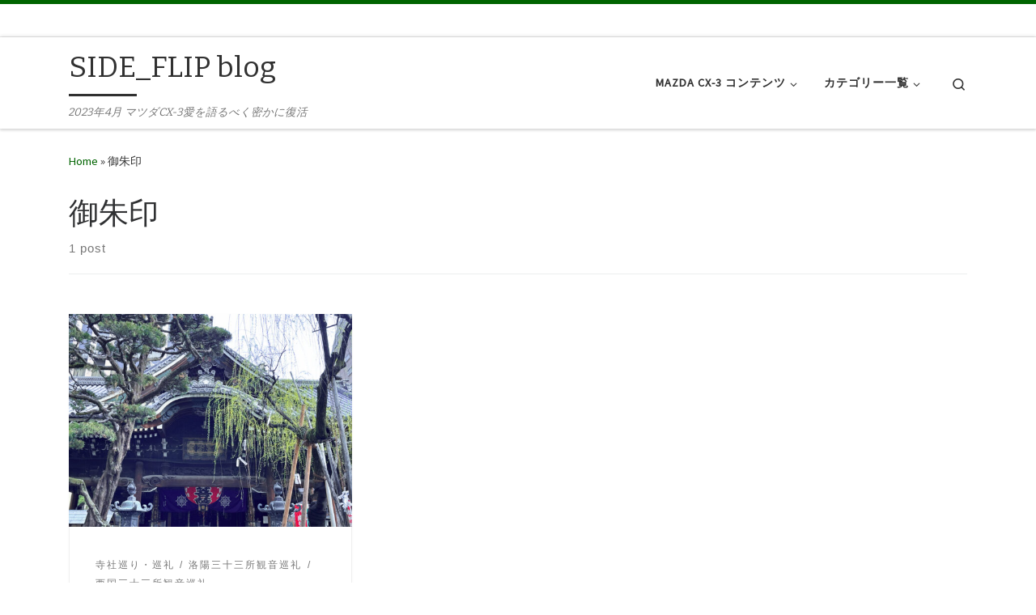

--- FILE ---
content_type: text/html; charset=UTF-8
request_url: https://flip365.net/tag/%E5%BE%A1%E6%9C%B1%E5%8D%B0/
body_size: 24411
content:
<!DOCTYPE html>
<!--[if IE 7]>
<html class="ie ie7" dir="ltr" lang="ja" prefix="og: https://ogp.me/ns#">
<![endif]-->
<!--[if IE 8]>
<html class="ie ie8" dir="ltr" lang="ja" prefix="og: https://ogp.me/ns#">
<![endif]-->
<!--[if !(IE 7) | !(IE 8)  ]><!-->
<html dir="ltr" lang="ja" prefix="og: https://ogp.me/ns#" class="no-js">
<!--<![endif]-->
  <head>
  <meta charset="UTF-8" />
  <meta http-equiv="X-UA-Compatible" content="IE=EDGE" />
  <meta name="viewport" content="width=device-width, initial-scale=1.0" />
  <link rel="profile"  href="https://gmpg.org/xfn/11" />
  <link rel="pingback" href="https://flip365.net/xmlrpc.php" />
<script>(function(html){html.className = html.className.replace(/\bno-js\b/,'js')})(document.documentElement);</script>
        <style id="wfc-base-style" type="text/css">
             .wfc-reset-menu-item-first-letter .navbar .nav>li>a:first-letter {font-size: inherit;}.format-icon:before {color: #5A5A5A;}article .format-icon.tc-hide-icon:before, .safari article.format-video .format-icon.tc-hide-icon:before, .chrome article.format-video .format-icon.tc-hide-icon:before, .safari article.format-image .format-icon.tc-hide-icon:before, .chrome article.format-image .format-icon.tc-hide-icon:before, .safari article.format-gallery .format-icon.tc-hide-icon:before, .safari article.attachment .format-icon.tc-hide-icon:before, .chrome article.format-gallery .format-icon.tc-hide-icon:before, .chrome article.attachment .format-icon.tc-hide-icon:before {content: none!important;}h2#tc-comment-title.tc-hide-icon:before {content: none!important;}.archive .archive-header h1.format-icon.tc-hide-icon:before {content: none!important;}.tc-sidebar h3.widget-title.tc-hide-icon:before {content: none!important;}.footer-widgets h3.widget-title.tc-hide-icon:before {content: none!important;}.tc-hide-icon i, i.tc-hide-icon {display: none !important;}.carousel-control {font-family: "Helvetica Neue", Helvetica, Arial, sans-serif;}.social-block a {font-size: 18px;}footer#footer .colophon .social-block a {font-size: 16px;}.social-block.widget_social a {font-size: 14px;}
        </style>
        <link rel="stylesheet" id="tc-front-gfonts" href="//fonts.googleapis.com/css?family=M+PLUS+Rounded+1c:regular&subset=japanese&display=swap"><style id="wfc-style-fonts-post_hthree" type="text/css" data-origin="server">
/* Setting : H3 headings */ 
#content .entry-content h3 {
font-family : 'M PLUS Rounded 1c'!important;
}

</style><title>御朱印 - SIDE_FLIP blog</title>

		<!-- All in One SEO 4.9.2 - aioseo.com -->
	<meta name="robots" content="max-image-preview:large" />
	<link rel="canonical" href="https://flip365.net/tag/%e5%be%a1%e6%9c%b1%e5%8d%b0/" />
	<meta name="generator" content="All in One SEO (AIOSEO) 4.9.2" />
		<script type="application/ld+json" class="aioseo-schema">
			{"@context":"https:\/\/schema.org","@graph":[{"@type":"BreadcrumbList","@id":"https:\/\/flip365.net\/tag\/%E5%BE%A1%E6%9C%B1%E5%8D%B0\/#breadcrumblist","itemListElement":[{"@type":"ListItem","@id":"https:\/\/flip365.net#listItem","position":1,"name":"\u30db\u30fc\u30e0","item":"https:\/\/flip365.net","nextItem":{"@type":"ListItem","@id":"https:\/\/flip365.net\/tag\/%e5%be%a1%e6%9c%b1%e5%8d%b0\/#listItem","name":"\u5fa1\u6731\u5370"}},{"@type":"ListItem","@id":"https:\/\/flip365.net\/tag\/%e5%be%a1%e6%9c%b1%e5%8d%b0\/#listItem","position":2,"name":"\u5fa1\u6731\u5370","previousItem":{"@type":"ListItem","@id":"https:\/\/flip365.net#listItem","name":"\u30db\u30fc\u30e0"}}]},{"@type":"CollectionPage","@id":"https:\/\/flip365.net\/tag\/%E5%BE%A1%E6%9C%B1%E5%8D%B0\/#collectionpage","url":"https:\/\/flip365.net\/tag\/%E5%BE%A1%E6%9C%B1%E5%8D%B0\/","name":"\u5fa1\u6731\u5370 - SIDE_FLIP blog","inLanguage":"ja","isPartOf":{"@id":"https:\/\/flip365.net\/#website"},"breadcrumb":{"@id":"https:\/\/flip365.net\/tag\/%E5%BE%A1%E6%9C%B1%E5%8D%B0\/#breadcrumblist"}},{"@type":"Person","@id":"https:\/\/flip365.net\/#person","name":"FLIP","image":{"@type":"ImageObject","@id":"https:\/\/flip365.net\/tag\/%E5%BE%A1%E6%9C%B1%E5%8D%B0\/#personImage","url":"https:\/\/secure.gravatar.com\/avatar\/a9fc57894c8c31dcb4f7cfed0b1884513e1f215369e94910458f9f46d84cef2e?s=96&d=mm&r=g","width":96,"height":96,"caption":"FLIP"},"sameAs":["https:\/\/twitter.com\/FlipSlay"]},{"@type":"WebSite","@id":"https:\/\/flip365.net\/#website","url":"https:\/\/flip365.net\/","name":"SIDE_FLIP blog","description":"2023\u5e744\u6708 \u30de\u30c4\u30c0CX-3\u611b\u3092\u8a9e\u308b\u3079\u304f\u5bc6\u304b\u306b\u5fa9\u6d3b","inLanguage":"ja","publisher":{"@id":"https:\/\/flip365.net\/#person"}}]}
		</script>
		<!-- All in One SEO -->

<link rel='dns-prefetch' href='//secure.gravatar.com' />
<link rel='dns-prefetch' href='//www.googletagmanager.com' />
<link rel='dns-prefetch' href='//stats.wp.com' />
<link rel='dns-prefetch' href='//v0.wordpress.com' />
<link rel="alternate" type="application/rss+xml" title="SIDE_FLIP blog &raquo; フィード" href="https://flip365.net/feed/" />
<link rel="alternate" type="application/rss+xml" title="SIDE_FLIP blog &raquo; コメントフィード" href="https://flip365.net/comments/feed/" />
<link rel="alternate" type="application/rss+xml" title="SIDE_FLIP blog &raquo; 御朱印 タグのフィード" href="https://flip365.net/tag/%e5%be%a1%e6%9c%b1%e5%8d%b0/feed/" />
<style id='wp-img-auto-sizes-contain-inline-css'>
img:is([sizes=auto i],[sizes^="auto," i]){contain-intrinsic-size:3000px 1500px}
/*# sourceURL=wp-img-auto-sizes-contain-inline-css */
</style>
<link rel='stylesheet' id='font-customizer-effects-css' href='https://flip365.net/wp-content/themes/customizr-pro/addons/wfc/front/assets/css/font_customizer.min.css?ver=3.2.5' media='all' />
<link rel='stylesheet' id='colorboxstyle-css' href='https://flip365.net/wp-content/plugins/link-library/colorbox/colorbox.css?ver=6.9' media='all' />
<style id='wp-emoji-styles-inline-css'>

	img.wp-smiley, img.emoji {
		display: inline !important;
		border: none !important;
		box-shadow: none !important;
		height: 1em !important;
		width: 1em !important;
		margin: 0 0.07em !important;
		vertical-align: -0.1em !important;
		background: none !important;
		padding: 0 !important;
	}
/*# sourceURL=wp-emoji-styles-inline-css */
</style>
<link rel='stylesheet' id='wp-block-library-css' href='https://flip365.net/wp-includes/css/dist/block-library/style.min.css?ver=6.9' media='all' />
<style id='wp-block-archives-inline-css'>
.wp-block-archives{box-sizing:border-box}.wp-block-archives-dropdown label{display:block}
/*# sourceURL=https://flip365.net/wp-includes/blocks/archives/style.min.css */
</style>
<style id='wp-block-categories-inline-css'>
.wp-block-categories{box-sizing:border-box}.wp-block-categories.alignleft{margin-right:2em}.wp-block-categories.alignright{margin-left:2em}.wp-block-categories.wp-block-categories-dropdown.aligncenter{text-align:center}.wp-block-categories .wp-block-categories__label{display:block;width:100%}
/*# sourceURL=https://flip365.net/wp-includes/blocks/categories/style.min.css */
</style>
<style id='wp-block-heading-inline-css'>
h1:where(.wp-block-heading).has-background,h2:where(.wp-block-heading).has-background,h3:where(.wp-block-heading).has-background,h4:where(.wp-block-heading).has-background,h5:where(.wp-block-heading).has-background,h6:where(.wp-block-heading).has-background{padding:1.25em 2.375em}h1.has-text-align-left[style*=writing-mode]:where([style*=vertical-lr]),h1.has-text-align-right[style*=writing-mode]:where([style*=vertical-rl]),h2.has-text-align-left[style*=writing-mode]:where([style*=vertical-lr]),h2.has-text-align-right[style*=writing-mode]:where([style*=vertical-rl]),h3.has-text-align-left[style*=writing-mode]:where([style*=vertical-lr]),h3.has-text-align-right[style*=writing-mode]:where([style*=vertical-rl]),h4.has-text-align-left[style*=writing-mode]:where([style*=vertical-lr]),h4.has-text-align-right[style*=writing-mode]:where([style*=vertical-rl]),h5.has-text-align-left[style*=writing-mode]:where([style*=vertical-lr]),h5.has-text-align-right[style*=writing-mode]:where([style*=vertical-rl]),h6.has-text-align-left[style*=writing-mode]:where([style*=vertical-lr]),h6.has-text-align-right[style*=writing-mode]:where([style*=vertical-rl]){rotate:180deg}
/*# sourceURL=https://flip365.net/wp-includes/blocks/heading/style.min.css */
</style>
<style id='wp-block-latest-posts-inline-css'>
.wp-block-latest-posts{box-sizing:border-box}.wp-block-latest-posts.alignleft{margin-right:2em}.wp-block-latest-posts.alignright{margin-left:2em}.wp-block-latest-posts.wp-block-latest-posts__list{list-style:none}.wp-block-latest-posts.wp-block-latest-posts__list li{clear:both;overflow-wrap:break-word}.wp-block-latest-posts.is-grid{display:flex;flex-wrap:wrap}.wp-block-latest-posts.is-grid li{margin:0 1.25em 1.25em 0;width:100%}@media (min-width:600px){.wp-block-latest-posts.columns-2 li{width:calc(50% - .625em)}.wp-block-latest-posts.columns-2 li:nth-child(2n){margin-right:0}.wp-block-latest-posts.columns-3 li{width:calc(33.33333% - .83333em)}.wp-block-latest-posts.columns-3 li:nth-child(3n){margin-right:0}.wp-block-latest-posts.columns-4 li{width:calc(25% - .9375em)}.wp-block-latest-posts.columns-4 li:nth-child(4n){margin-right:0}.wp-block-latest-posts.columns-5 li{width:calc(20% - 1em)}.wp-block-latest-posts.columns-5 li:nth-child(5n){margin-right:0}.wp-block-latest-posts.columns-6 li{width:calc(16.66667% - 1.04167em)}.wp-block-latest-posts.columns-6 li:nth-child(6n){margin-right:0}}:root :where(.wp-block-latest-posts.is-grid){padding:0}:root :where(.wp-block-latest-posts.wp-block-latest-posts__list){padding-left:0}.wp-block-latest-posts__post-author,.wp-block-latest-posts__post-date{display:block;font-size:.8125em}.wp-block-latest-posts__post-excerpt,.wp-block-latest-posts__post-full-content{margin-bottom:1em;margin-top:.5em}.wp-block-latest-posts__featured-image a{display:inline-block}.wp-block-latest-posts__featured-image img{height:auto;max-width:100%;width:auto}.wp-block-latest-posts__featured-image.alignleft{float:left;margin-right:1em}.wp-block-latest-posts__featured-image.alignright{float:right;margin-left:1em}.wp-block-latest-posts__featured-image.aligncenter{margin-bottom:1em;text-align:center}
/*# sourceURL=https://flip365.net/wp-includes/blocks/latest-posts/style.min.css */
</style>
<style id='wp-block-loginout-inline-css'>
.wp-block-loginout{box-sizing:border-box}
/*# sourceURL=https://flip365.net/wp-includes/blocks/loginout/style.min.css */
</style>
<style id='wp-block-page-list-inline-css'>
.wp-block-navigation .wp-block-page-list{align-items:var(--navigation-layout-align,initial);background-color:inherit;display:flex;flex-direction:var(--navigation-layout-direction,initial);flex-wrap:var(--navigation-layout-wrap,wrap);justify-content:var(--navigation-layout-justify,initial)}.wp-block-navigation .wp-block-navigation-item{background-color:inherit}.wp-block-page-list{box-sizing:border-box}
/*# sourceURL=https://flip365.net/wp-includes/blocks/page-list/style.min.css */
</style>
<style id='wp-block-paragraph-inline-css'>
.is-small-text{font-size:.875em}.is-regular-text{font-size:1em}.is-large-text{font-size:2.25em}.is-larger-text{font-size:3em}.has-drop-cap:not(:focus):first-letter{float:left;font-size:8.4em;font-style:normal;font-weight:100;line-height:.68;margin:.05em .1em 0 0;text-transform:uppercase}body.rtl .has-drop-cap:not(:focus):first-letter{float:none;margin-left:.1em}p.has-drop-cap.has-background{overflow:hidden}:root :where(p.has-background){padding:1.25em 2.375em}:where(p.has-text-color:not(.has-link-color)) a{color:inherit}p.has-text-align-left[style*="writing-mode:vertical-lr"],p.has-text-align-right[style*="writing-mode:vertical-rl"]{rotate:180deg}
/*# sourceURL=https://flip365.net/wp-includes/blocks/paragraph/style.min.css */
</style>
<style id='global-styles-inline-css'>
:root{--wp--preset--aspect-ratio--square: 1;--wp--preset--aspect-ratio--4-3: 4/3;--wp--preset--aspect-ratio--3-4: 3/4;--wp--preset--aspect-ratio--3-2: 3/2;--wp--preset--aspect-ratio--2-3: 2/3;--wp--preset--aspect-ratio--16-9: 16/9;--wp--preset--aspect-ratio--9-16: 9/16;--wp--preset--color--black: #000000;--wp--preset--color--cyan-bluish-gray: #abb8c3;--wp--preset--color--white: #ffffff;--wp--preset--color--pale-pink: #f78da7;--wp--preset--color--vivid-red: #cf2e2e;--wp--preset--color--luminous-vivid-orange: #ff6900;--wp--preset--color--luminous-vivid-amber: #fcb900;--wp--preset--color--light-green-cyan: #7bdcb5;--wp--preset--color--vivid-green-cyan: #00d084;--wp--preset--color--pale-cyan-blue: #8ed1fc;--wp--preset--color--vivid-cyan-blue: #0693e3;--wp--preset--color--vivid-purple: #9b51e0;--wp--preset--gradient--vivid-cyan-blue-to-vivid-purple: linear-gradient(135deg,rgb(6,147,227) 0%,rgb(155,81,224) 100%);--wp--preset--gradient--light-green-cyan-to-vivid-green-cyan: linear-gradient(135deg,rgb(122,220,180) 0%,rgb(0,208,130) 100%);--wp--preset--gradient--luminous-vivid-amber-to-luminous-vivid-orange: linear-gradient(135deg,rgb(252,185,0) 0%,rgb(255,105,0) 100%);--wp--preset--gradient--luminous-vivid-orange-to-vivid-red: linear-gradient(135deg,rgb(255,105,0) 0%,rgb(207,46,46) 100%);--wp--preset--gradient--very-light-gray-to-cyan-bluish-gray: linear-gradient(135deg,rgb(238,238,238) 0%,rgb(169,184,195) 100%);--wp--preset--gradient--cool-to-warm-spectrum: linear-gradient(135deg,rgb(74,234,220) 0%,rgb(151,120,209) 20%,rgb(207,42,186) 40%,rgb(238,44,130) 60%,rgb(251,105,98) 80%,rgb(254,248,76) 100%);--wp--preset--gradient--blush-light-purple: linear-gradient(135deg,rgb(255,206,236) 0%,rgb(152,150,240) 100%);--wp--preset--gradient--blush-bordeaux: linear-gradient(135deg,rgb(254,205,165) 0%,rgb(254,45,45) 50%,rgb(107,0,62) 100%);--wp--preset--gradient--luminous-dusk: linear-gradient(135deg,rgb(255,203,112) 0%,rgb(199,81,192) 50%,rgb(65,88,208) 100%);--wp--preset--gradient--pale-ocean: linear-gradient(135deg,rgb(255,245,203) 0%,rgb(182,227,212) 50%,rgb(51,167,181) 100%);--wp--preset--gradient--electric-grass: linear-gradient(135deg,rgb(202,248,128) 0%,rgb(113,206,126) 100%);--wp--preset--gradient--midnight: linear-gradient(135deg,rgb(2,3,129) 0%,rgb(40,116,252) 100%);--wp--preset--font-size--small: 13px;--wp--preset--font-size--medium: 20px;--wp--preset--font-size--large: 36px;--wp--preset--font-size--x-large: 42px;--wp--preset--spacing--20: 0.44rem;--wp--preset--spacing--30: 0.67rem;--wp--preset--spacing--40: 1rem;--wp--preset--spacing--50: 1.5rem;--wp--preset--spacing--60: 2.25rem;--wp--preset--spacing--70: 3.38rem;--wp--preset--spacing--80: 5.06rem;--wp--preset--shadow--natural: 6px 6px 9px rgba(0, 0, 0, 0.2);--wp--preset--shadow--deep: 12px 12px 50px rgba(0, 0, 0, 0.4);--wp--preset--shadow--sharp: 6px 6px 0px rgba(0, 0, 0, 0.2);--wp--preset--shadow--outlined: 6px 6px 0px -3px rgb(255, 255, 255), 6px 6px rgb(0, 0, 0);--wp--preset--shadow--crisp: 6px 6px 0px rgb(0, 0, 0);}:where(.is-layout-flex){gap: 0.5em;}:where(.is-layout-grid){gap: 0.5em;}body .is-layout-flex{display: flex;}.is-layout-flex{flex-wrap: wrap;align-items: center;}.is-layout-flex > :is(*, div){margin: 0;}body .is-layout-grid{display: grid;}.is-layout-grid > :is(*, div){margin: 0;}:where(.wp-block-columns.is-layout-flex){gap: 2em;}:where(.wp-block-columns.is-layout-grid){gap: 2em;}:where(.wp-block-post-template.is-layout-flex){gap: 1.25em;}:where(.wp-block-post-template.is-layout-grid){gap: 1.25em;}.has-black-color{color: var(--wp--preset--color--black) !important;}.has-cyan-bluish-gray-color{color: var(--wp--preset--color--cyan-bluish-gray) !important;}.has-white-color{color: var(--wp--preset--color--white) !important;}.has-pale-pink-color{color: var(--wp--preset--color--pale-pink) !important;}.has-vivid-red-color{color: var(--wp--preset--color--vivid-red) !important;}.has-luminous-vivid-orange-color{color: var(--wp--preset--color--luminous-vivid-orange) !important;}.has-luminous-vivid-amber-color{color: var(--wp--preset--color--luminous-vivid-amber) !important;}.has-light-green-cyan-color{color: var(--wp--preset--color--light-green-cyan) !important;}.has-vivid-green-cyan-color{color: var(--wp--preset--color--vivid-green-cyan) !important;}.has-pale-cyan-blue-color{color: var(--wp--preset--color--pale-cyan-blue) !important;}.has-vivid-cyan-blue-color{color: var(--wp--preset--color--vivid-cyan-blue) !important;}.has-vivid-purple-color{color: var(--wp--preset--color--vivid-purple) !important;}.has-black-background-color{background-color: var(--wp--preset--color--black) !important;}.has-cyan-bluish-gray-background-color{background-color: var(--wp--preset--color--cyan-bluish-gray) !important;}.has-white-background-color{background-color: var(--wp--preset--color--white) !important;}.has-pale-pink-background-color{background-color: var(--wp--preset--color--pale-pink) !important;}.has-vivid-red-background-color{background-color: var(--wp--preset--color--vivid-red) !important;}.has-luminous-vivid-orange-background-color{background-color: var(--wp--preset--color--luminous-vivid-orange) !important;}.has-luminous-vivid-amber-background-color{background-color: var(--wp--preset--color--luminous-vivid-amber) !important;}.has-light-green-cyan-background-color{background-color: var(--wp--preset--color--light-green-cyan) !important;}.has-vivid-green-cyan-background-color{background-color: var(--wp--preset--color--vivid-green-cyan) !important;}.has-pale-cyan-blue-background-color{background-color: var(--wp--preset--color--pale-cyan-blue) !important;}.has-vivid-cyan-blue-background-color{background-color: var(--wp--preset--color--vivid-cyan-blue) !important;}.has-vivid-purple-background-color{background-color: var(--wp--preset--color--vivid-purple) !important;}.has-black-border-color{border-color: var(--wp--preset--color--black) !important;}.has-cyan-bluish-gray-border-color{border-color: var(--wp--preset--color--cyan-bluish-gray) !important;}.has-white-border-color{border-color: var(--wp--preset--color--white) !important;}.has-pale-pink-border-color{border-color: var(--wp--preset--color--pale-pink) !important;}.has-vivid-red-border-color{border-color: var(--wp--preset--color--vivid-red) !important;}.has-luminous-vivid-orange-border-color{border-color: var(--wp--preset--color--luminous-vivid-orange) !important;}.has-luminous-vivid-amber-border-color{border-color: var(--wp--preset--color--luminous-vivid-amber) !important;}.has-light-green-cyan-border-color{border-color: var(--wp--preset--color--light-green-cyan) !important;}.has-vivid-green-cyan-border-color{border-color: var(--wp--preset--color--vivid-green-cyan) !important;}.has-pale-cyan-blue-border-color{border-color: var(--wp--preset--color--pale-cyan-blue) !important;}.has-vivid-cyan-blue-border-color{border-color: var(--wp--preset--color--vivid-cyan-blue) !important;}.has-vivid-purple-border-color{border-color: var(--wp--preset--color--vivid-purple) !important;}.has-vivid-cyan-blue-to-vivid-purple-gradient-background{background: var(--wp--preset--gradient--vivid-cyan-blue-to-vivid-purple) !important;}.has-light-green-cyan-to-vivid-green-cyan-gradient-background{background: var(--wp--preset--gradient--light-green-cyan-to-vivid-green-cyan) !important;}.has-luminous-vivid-amber-to-luminous-vivid-orange-gradient-background{background: var(--wp--preset--gradient--luminous-vivid-amber-to-luminous-vivid-orange) !important;}.has-luminous-vivid-orange-to-vivid-red-gradient-background{background: var(--wp--preset--gradient--luminous-vivid-orange-to-vivid-red) !important;}.has-very-light-gray-to-cyan-bluish-gray-gradient-background{background: var(--wp--preset--gradient--very-light-gray-to-cyan-bluish-gray) !important;}.has-cool-to-warm-spectrum-gradient-background{background: var(--wp--preset--gradient--cool-to-warm-spectrum) !important;}.has-blush-light-purple-gradient-background{background: var(--wp--preset--gradient--blush-light-purple) !important;}.has-blush-bordeaux-gradient-background{background: var(--wp--preset--gradient--blush-bordeaux) !important;}.has-luminous-dusk-gradient-background{background: var(--wp--preset--gradient--luminous-dusk) !important;}.has-pale-ocean-gradient-background{background: var(--wp--preset--gradient--pale-ocean) !important;}.has-electric-grass-gradient-background{background: var(--wp--preset--gradient--electric-grass) !important;}.has-midnight-gradient-background{background: var(--wp--preset--gradient--midnight) !important;}.has-small-font-size{font-size: var(--wp--preset--font-size--small) !important;}.has-medium-font-size{font-size: var(--wp--preset--font-size--medium) !important;}.has-large-font-size{font-size: var(--wp--preset--font-size--large) !important;}.has-x-large-font-size{font-size: var(--wp--preset--font-size--x-large) !important;}
/*# sourceURL=global-styles-inline-css */
</style>

<style id='classic-theme-styles-inline-css'>
/*! This file is auto-generated */
.wp-block-button__link{color:#fff;background-color:#32373c;border-radius:9999px;box-shadow:none;text-decoration:none;padding:calc(.667em + 2px) calc(1.333em + 2px);font-size:1.125em}.wp-block-file__button{background:#32373c;color:#fff;text-decoration:none}
/*# sourceURL=/wp-includes/css/classic-themes.min.css */
</style>
<link rel='stylesheet' id='contact-form-7-css' href='https://flip365.net/wp-content/plugins/contact-form-7/includes/css/styles.css?ver=6.1.4' media='all' />
<link rel='stylesheet' id='thumbs_rating_styles-css' href='https://flip365.net/wp-content/plugins/link-library/upvote-downvote/css/style.css?ver=1.0.0' media='all' />
<link rel='stylesheet' id='pz-linkcard-css-css' href='//flip365.net/wp-content/uploads/pz-linkcard/style/style.min.css?ver=2.5.8.2' media='all' />
<link rel='stylesheet' id='ez-toc-css' href='https://flip365.net/wp-content/plugins/easy-table-of-contents/assets/css/screen.min.css?ver=2.0.79.2' media='all' />
<style id='ez-toc-inline-css'>
div#ez-toc-container .ez-toc-title {font-size: 120%;}div#ez-toc-container .ez-toc-title {font-weight: 500;}div#ez-toc-container ul li , div#ez-toc-container ul li a {font-size: 95%;}div#ez-toc-container ul li , div#ez-toc-container ul li a {font-weight: 500;}div#ez-toc-container nav ul ul li {font-size: 90%;}.ez-toc-box-title {font-weight: bold; margin-bottom: 10px; text-align: center; text-transform: uppercase; letter-spacing: 1px; color: #666; padding-bottom: 5px;position:absolute;top:-4%;left:5%;background-color: inherit;transition: top 0.3s ease;}.ez-toc-box-title.toc-closed {top:-25%;}
.ez-toc-container-direction {direction: ltr;}.ez-toc-counter ul{counter-reset: item ;}.ez-toc-counter nav ul li a::before {content: counters(item, '.', decimal) '. ';display: inline-block;counter-increment: item;flex-grow: 0;flex-shrink: 0;margin-right: .2em; float: left; }.ez-toc-widget-direction {direction: ltr;}.ez-toc-widget-container ul{counter-reset: item ;}.ez-toc-widget-container nav ul li a::before {content: counters(item, '.', decimal) '. ';display: inline-block;counter-increment: item;flex-grow: 0;flex-shrink: 0;margin-right: .2em; float: left; }
/*# sourceURL=ez-toc-inline-css */
</style>
<link rel='stylesheet' id='customizr-main-css' href='https://flip365.net/wp-content/themes/customizr-pro/assets/front/css/style.min.css?ver=2.4.22' media='all' />
<style id='customizr-main-inline-css'>
::-moz-selection{background-color:#006400}::selection{background-color:#006400}a,.btn-skin:active,.btn-skin:focus,.btn-skin:hover,.btn-skin.inverted,.grid-container__classic .post-type__icon,.post-type__icon:hover .icn-format,.grid-container__classic .post-type__icon:hover .icn-format,[class*='grid-container__'] .entry-title a.czr-title:hover,input[type=checkbox]:checked::before{color:#006400}.czr-css-loader > div ,.btn-skin,.btn-skin:active,.btn-skin:focus,.btn-skin:hover,.btn-skin-h-dark,.btn-skin-h-dark.inverted:active,.btn-skin-h-dark.inverted:focus,.btn-skin-h-dark.inverted:hover{border-color:#006400}.tc-header.border-top{border-top-color:#006400}[class*='grid-container__'] .entry-title a:hover::after,.grid-container__classic .post-type__icon,.btn-skin,.btn-skin.inverted:active,.btn-skin.inverted:focus,.btn-skin.inverted:hover,.btn-skin-h-dark,.btn-skin-h-dark.inverted:active,.btn-skin-h-dark.inverted:focus,.btn-skin-h-dark.inverted:hover,.sidebar .widget-title::after,input[type=radio]:checked::before{background-color:#006400}.btn-skin-light:active,.btn-skin-light:focus,.btn-skin-light:hover,.btn-skin-light.inverted{color:#00b100}input:not([type='submit']):not([type='button']):not([type='number']):not([type='checkbox']):not([type='radio']):focus,textarea:focus,.btn-skin-light,.btn-skin-light.inverted,.btn-skin-light:active,.btn-skin-light:focus,.btn-skin-light:hover,.btn-skin-light.inverted:active,.btn-skin-light.inverted:focus,.btn-skin-light.inverted:hover{border-color:#00b100}.btn-skin-light,.btn-skin-light.inverted:active,.btn-skin-light.inverted:focus,.btn-skin-light.inverted:hover{background-color:#00b100}.btn-skin-lightest:active,.btn-skin-lightest:focus,.btn-skin-lightest:hover,.btn-skin-lightest.inverted{color:#00ca00}.btn-skin-lightest,.btn-skin-lightest.inverted,.btn-skin-lightest:active,.btn-skin-lightest:focus,.btn-skin-lightest:hover,.btn-skin-lightest.inverted:active,.btn-skin-lightest.inverted:focus,.btn-skin-lightest.inverted:hover{border-color:#00ca00}.btn-skin-lightest,.btn-skin-lightest.inverted:active,.btn-skin-lightest.inverted:focus,.btn-skin-lightest.inverted:hover{background-color:#00ca00}.pagination,a:hover,a:focus,a:active,.btn-skin-dark:active,.btn-skin-dark:focus,.btn-skin-dark:hover,.btn-skin-dark.inverted,.btn-skin-dark-oh:active,.btn-skin-dark-oh:focus,.btn-skin-dark-oh:hover,.post-info a:not(.btn):hover,.grid-container__classic .post-type__icon .icn-format,[class*='grid-container__'] .hover .entry-title a,.widget-area a:not(.btn):hover,a.czr-format-link:hover,.format-link.hover a.czr-format-link,button[type=submit]:hover,button[type=submit]:active,button[type=submit]:focus,input[type=submit]:hover,input[type=submit]:active,input[type=submit]:focus,.tabs .nav-link:hover,.tabs .nav-link.active,.tabs .nav-link.active:hover,.tabs .nav-link.active:focus{color:#002700}.grid-container__classic.tc-grid-border .grid__item,.btn-skin-dark,.btn-skin-dark.inverted,button[type=submit],input[type=submit],.btn-skin-dark:active,.btn-skin-dark:focus,.btn-skin-dark:hover,.btn-skin-dark.inverted:active,.btn-skin-dark.inverted:focus,.btn-skin-dark.inverted:hover,.btn-skin-h-dark:active,.btn-skin-h-dark:focus,.btn-skin-h-dark:hover,.btn-skin-h-dark.inverted,.btn-skin-h-dark.inverted,.btn-skin-h-dark.inverted,.btn-skin-dark-oh:active,.btn-skin-dark-oh:focus,.btn-skin-dark-oh:hover,.btn-skin-dark-oh.inverted:active,.btn-skin-dark-oh.inverted:focus,.btn-skin-dark-oh.inverted:hover,button[type=submit]:hover,button[type=submit]:active,button[type=submit]:focus,input[type=submit]:hover,input[type=submit]:active,input[type=submit]:focus{border-color:#002700}.btn-skin-dark,.btn-skin-dark.inverted:active,.btn-skin-dark.inverted:focus,.btn-skin-dark.inverted:hover,.btn-skin-h-dark:active,.btn-skin-h-dark:focus,.btn-skin-h-dark:hover,.btn-skin-h-dark.inverted,.btn-skin-h-dark.inverted,.btn-skin-h-dark.inverted,.btn-skin-dark-oh.inverted:active,.btn-skin-dark-oh.inverted:focus,.btn-skin-dark-oh.inverted:hover,.grid-container__classic .post-type__icon:hover,button[type=submit],input[type=submit],.czr-link-hover-underline .widgets-list-layout-links a:not(.btn)::before,.czr-link-hover-underline .widget_archive a:not(.btn)::before,.czr-link-hover-underline .widget_nav_menu a:not(.btn)::before,.czr-link-hover-underline .widget_rss ul a:not(.btn)::before,.czr-link-hover-underline .widget_recent_entries a:not(.btn)::before,.czr-link-hover-underline .widget_categories a:not(.btn)::before,.czr-link-hover-underline .widget_meta a:not(.btn)::before,.czr-link-hover-underline .widget_recent_comments a:not(.btn)::before,.czr-link-hover-underline .widget_pages a:not(.btn)::before,.czr-link-hover-underline .widget_calendar a:not(.btn)::before,[class*='grid-container__'] .hover .entry-title a::after,a.czr-format-link::before,.comment-author a::before,.comment-link::before,.tabs .nav-link.active::before{background-color:#002700}.btn-skin-dark-shaded:active,.btn-skin-dark-shaded:focus,.btn-skin-dark-shaded:hover,.btn-skin-dark-shaded.inverted{background-color:rgba(0,39,0,0.2)}.btn-skin-dark-shaded,.btn-skin-dark-shaded.inverted:active,.btn-skin-dark-shaded.inverted:focus,.btn-skin-dark-shaded.inverted:hover{background-color:rgba(0,39,0,0.8)}.navbar-brand,.header-tagline,h1,h2,h3,.tc-dropcap { font-family : 'Bitter';font-weight : 400; }
body { font-family : 'Source Sans Pro'; }

.tc-header.border-top { border-top-width: 5px; border-top-style: solid }
#czr-push-footer { display: none; visibility: hidden; }
        .czr-sticky-footer #czr-push-footer.sticky-footer-enabled { display: block; }
        

            .grid-container__masonry .full-image .entry-header {
              position: relative;
            }
            .grid-container__masonry .entry-footer {
              margin-top: 2.5em;
              position: relative;
            }
            .grid-container__masonry .format-audio .audio-container iframe {
              height: 80px;
              width: 100%;
            }
            .grid-container__masonry .full-image .tc-thumbnail img {
                width: auto;
                height: 100%;
                max-width: none;
            }
            .grid-container__masonry .post-type__icon {
                background: transparent;
                height: auto;
                line-height: 1;
                border-radius: 0;
                font-size: 1em;
                position: static;
                width: 100%;
                float: right;
                text-align: right;
                margin-top: -1em;
                padding: 2% 0;
            }
            .grid-container__masonry .tc-content {
                font-size: 0.95em;
                line-height: 1.65em;
            }

            .grid-container__masonry blockquote,
            .grid-container__masonry .entry-link {
                border: none;
                padding-top: 0;
                padding-bottom: 0;
            }
            .grid-container__masonry .entry-link a,
            .grid-container__masonry blockquote > * {
                margin: 0;
                max-width: 100%;
                padding-left: 0;
            }
            .grid-container__masonry blockquote cite {
                margin-top: .8em;
            }
            .grid-container__masonry blockquote::before,
            .grid-container__masonry .entry-link::before {
                content: none;
            }
            

/*# sourceURL=customizr-main-inline-css */
</style>
<link rel='stylesheet' id='customizr-ms-respond-css' href='https://flip365.net/wp-content/themes/customizr-pro/assets/front/css/style-modular-scale.min.css?ver=2.4.22' media='all' />
<link rel='stylesheet' id='taxopress-frontend-css-css' href='https://flip365.net/wp-content/plugins/simple-tags/assets/frontend/css/frontend.css?ver=3.42.0' media='all' />
<link rel='stylesheet' id='tablepress-default-css' href='https://flip365.net/wp-content/plugins/tablepress/css/build/default.css?ver=3.2.6' media='all' />
<link rel='stylesheet' id='__EPYT__style-css' href='https://flip365.net/wp-content/plugins/youtube-embed-plus/styles/ytprefs.min.css?ver=14.2.4' media='all' />
<style id='__EPYT__style-inline-css'>

                .epyt-gallery-thumb {
                        width: 25%;
                }
                
                         @media (min-width:0px) and (max-width: 767px) {
                            .epyt-gallery-rowbreak {
                                display: none;
                            }
                            .epyt-gallery-allthumbs[class*="epyt-cols"] .epyt-gallery-thumb {
                                width: 100% !important;
                            }
                          }
/*# sourceURL=__EPYT__style-inline-css */
</style>
<script id="nb-jquery" src="https://flip365.net/wp-includes/js/jquery/jquery.min.js?ver=3.7.1" id="jquery-core-js"></script>
<script src="https://flip365.net/wp-includes/js/jquery/jquery-migrate.min.js?ver=3.4.1" id="jquery-migrate-js"></script>
<script src="https://flip365.net/wp-content/plugins/link-library/colorbox/jquery.colorbox-min.js?ver=1.3.9" id="colorbox-js"></script>
<script id="thumbs_rating_scripts-js-extra">
var thumbs_rating_ajax = {"ajax_url":"https://flip365.net/wp-admin/admin-ajax.php","nonce":"8c29011ebd"};
//# sourceURL=thumbs_rating_scripts-js-extra
</script>
<script src="https://flip365.net/wp-content/plugins/link-library/upvote-downvote/js/general.js?ver=4.0.1" id="thumbs_rating_scripts-js"></script>
<script src="https://flip365.net/wp-content/themes/customizr-pro/assets/front/js/libs/modernizr.min.js?ver=2.4.22" id="modernizr-js"></script>
<script src="https://flip365.net/wp-includes/js/underscore.min.js?ver=1.13.7" id="underscore-js"></script>
<script id="tc-scripts-js-extra">
var CZRParams = {"assetsPath":"https://flip365.net/wp-content/themes/customizr-pro/assets/front/","mainScriptUrl":"https://flip365.net/wp-content/themes/customizr-pro/assets/front/js/tc-scripts.min.js?2.4.22","deferFontAwesome":"1","fontAwesomeUrl":"https://flip365.net/wp-content/themes/customizr-pro/assets/shared/fonts/fa/css/fontawesome-all.min.css?2.4.22","_disabled":[],"centerSliderImg":"1","isLightBoxEnabled":"1","SmoothScroll":{"Enabled":true,"Options":{"touchpadSupport":false}},"isAnchorScrollEnabled":"","anchorSmoothScrollExclude":{"simple":["[class*=edd]",".carousel-control","[data-toggle=\"modal\"]","[data-toggle=\"dropdown\"]","[data-toggle=\"czr-dropdown\"]","[data-toggle=\"tooltip\"]","[data-toggle=\"popover\"]","[data-toggle=\"collapse\"]","[data-toggle=\"czr-collapse\"]","[data-toggle=\"tab\"]","[data-toggle=\"pill\"]","[data-toggle=\"czr-pill\"]","[class*=upme]","[class*=um-]"],"deep":{"classes":[],"ids":[]}},"timerOnScrollAllBrowsers":"1","centerAllImg":"1","HasComments":"1","LoadModernizr":"1","stickyHeader":"","extLinksStyle":"","extLinksTargetExt":"","extLinksSkipSelectors":{"classes":["btn","button"],"ids":[]},"dropcapEnabled":"","dropcapWhere":{"post":"","page":""},"dropcapMinWords":"","dropcapSkipSelectors":{"tags":["IMG","IFRAME","H1","H2","H3","H4","H5","H6","BLOCKQUOTE","UL","OL"],"classes":["btn"],"id":[]},"imgSmartLoadEnabled":"","imgSmartLoadOpts":{"parentSelectors":["[class*=grid-container], .article-container",".__before_main_wrapper",".widget-front",".post-related-articles",".tc-singular-thumbnail-wrapper",".sek-module-inner"],"opts":{"excludeImg":[".tc-holder-img"]}},"imgSmartLoadsForSliders":"1","pluginCompats":[],"isWPMobile":"","menuStickyUserSettings":{"desktop":"stick_up","mobile":"stick_up"},"adminAjaxUrl":"https://flip365.net/wp-admin/admin-ajax.php","ajaxUrl":"https://flip365.net/?czrajax=1","frontNonce":{"id":"CZRFrontNonce","handle":"be93c670af"},"isDevMode":"","isModernStyle":"1","i18n":{"Permanently dismiss":"Permanently dismiss"},"frontNotifications":{"welcome":{"enabled":false,"content":"","dismissAction":"dismiss_welcome_note_front"}},"preloadGfonts":"1","googleFonts":"Bitter:400%7CSource+Sans+Pro","version":"2.4.22"};
//# sourceURL=tc-scripts-js-extra
</script>
<script src="https://flip365.net/wp-content/themes/customizr-pro/assets/front/js/tc-scripts.min.js?ver=2.4.22" id="tc-scripts-js" defer></script>
<script src="https://flip365.net/wp-content/plugins/simple-tags/assets/frontend/js/frontend.js?ver=3.42.0" id="taxopress-frontend-js-js"></script>

<!-- Site Kit によって追加された Google タグ（gtag.js）スニペット -->
<!-- Google アナリティクス スニペット (Site Kit が追加) -->
<script src="https://www.googletagmanager.com/gtag/js?id=GT-T5P2SMF" id="google_gtagjs-js" async></script>
<script id="google_gtagjs-js-after">
window.dataLayer = window.dataLayer || [];function gtag(){dataLayer.push(arguments);}
gtag("set","linker",{"domains":["flip365.net"]});
gtag("js", new Date());
gtag("set", "developer_id.dZTNiMT", true);
gtag("config", "GT-T5P2SMF");
//# sourceURL=google_gtagjs-js-after
</script>
<script id="__ytprefs__-js-extra">
var _EPYT_ = {"ajaxurl":"https://flip365.net/wp-admin/admin-ajax.php","security":"15fff2ae7b","gallery_scrolloffset":"20","eppathtoscripts":"https://flip365.net/wp-content/plugins/youtube-embed-plus/scripts/","eppath":"https://flip365.net/wp-content/plugins/youtube-embed-plus/","epresponsiveselector":"[\"iframe.__youtube_prefs_widget__\"]","epdovol":"1","version":"14.2.4","evselector":"iframe.__youtube_prefs__[src], iframe[src*=\"youtube.com/embed/\"], iframe[src*=\"youtube-nocookie.com/embed/\"]","ajax_compat":"","maxres_facade":"eager","ytapi_load":"light","pause_others":"","stopMobileBuffer":"1","facade_mode":"","not_live_on_channel":""};
//# sourceURL=__ytprefs__-js-extra
</script>
<script src="https://flip365.net/wp-content/plugins/youtube-embed-plus/scripts/ytprefs.min.js?ver=14.2.4" id="__ytprefs__-js"></script>
<link rel="https://api.w.org/" href="https://flip365.net/wp-json/" /><link rel="alternate" title="JSON" type="application/json" href="https://flip365.net/wp-json/wp/v2/tags/357" /><link rel="EditURI" type="application/rsd+xml" title="RSD" href="https://flip365.net/xmlrpc.php?rsd" />
<meta name="generator" content="WordPress 6.9" />
    
    <script type="text/javascript">
        var ajaxurl = 'https://flip365.net/wp-admin/admin-ajax.php';
    </script>
<meta name="generator" content="Site Kit by Google 1.171.0" />	<style>img#wpstats{display:none}</style>
		              <link rel="preload" as="font" type="font/woff2" href="https://flip365.net/wp-content/themes/customizr-pro/assets/shared/fonts/customizr/customizr.woff2?128396981" crossorigin="anonymous"/>
            <style type="text/css">a.st_tag, a.internal_tag, .st_tag, .internal_tag { text-decoration: underline !important; }</style><style>.recentcomments a{display:inline !important;padding:0 !important;margin:0 !important;}</style><style id="bec-color-style" type="text/css">
/* Block Editor Colors generated css */
:root {
--bec-color-moji-green: #006400;
--bec-color-light-cyan: #e0ffff;
--bec-color-navy: #000080;
--bec-color-back-pink: #f5b2b2;
--bec-color-back-green: #dbebc4;
--bec-color-back-beige: #eedcb3;
}

:root .has-moji-green-color {
	color: var(--bec-color-moji-green, #006400) !important;
}
:root .has-moji-green-background-color {
	background-color: var(--bec-color-moji-green, #006400) !important;
}

:root .has-light-cyan-color {
	color: var(--bec-color-light-cyan, #e0ffff) !important;
}
:root .has-light-cyan-background-color {
	background-color: var(--bec-color-light-cyan, #e0ffff) !important;
}

:root .has-navy-color {
	color: var(--bec-color-navy, #000080) !important;
}
:root .has-navy-background-color {
	background-color: var(--bec-color-navy, #000080) !important;
}

:root .has-back-pink-color {
	color: var(--bec-color-back-pink, #f5b2b2) !important;
}
:root .has-back-pink-background-color {
	background-color: var(--bec-color-back-pink, #f5b2b2) !important;
}

:root .has-back-green-color {
	color: var(--bec-color-back-green, #dbebc4) !important;
}
:root .has-back-green-background-color {
	background-color: var(--bec-color-back-green, #dbebc4) !important;
}

:root .has-back-beige-color {
	color: var(--bec-color-back-beige, #eedcb3) !important;
}
:root .has-back-beige-background-color {
	background-color: var(--bec-color-back-beige, #eedcb3) !important;
}
        </style><script type="text/javascript" src="https://flip365.net/wp-content/plugins/si-captcha-for-wordpress/captcha/si_captcha.js?ver=1769552089"></script>
<!-- begin SI CAPTCHA Anti-Spam - login/register form style -->
<style type="text/css">
.si_captcha_small { width:175px; height:45px; padding-top:10px; padding-bottom:10px; }
.si_captcha_large { width:250px; height:60px; padding-top:10px; padding-bottom:10px; }
img#si_image_com { border-style:none; margin:0; padding-right:5px; float:left; }
img#si_image_reg { border-style:none; margin:0; padding-right:5px; float:left; }
img#si_image_log { border-style:none; margin:0; padding-right:5px; float:left; }
img#si_image_side_login { border-style:none; margin:0; padding-right:5px; float:left; }
img#si_image_checkout { border-style:none; margin:0; padding-right:5px; float:left; }
img#si_image_jetpack { border-style:none; margin:0; padding-right:5px; float:left; }
img#si_image_bbpress_topic { border-style:none; margin:0; padding-right:5px; float:left; }
.si_captcha_refresh { border-style:none; margin:0; vertical-align:bottom; }
div#si_captcha_input { display:block; padding-top:15px; padding-bottom:5px; }
label#si_captcha_code_label { margin:0; }
input#si_captcha_code_input { width:65px; }
p#si_captcha_code_p { clear: left; padding-top:10px; }
.si-captcha-jetpack-error { color:#DC3232; }
</style>
<!-- end SI CAPTCHA Anti-Spam - login/register form style -->
<style id="wfc-style-post_hthree" type="text/css" data-origin="server">
/* Setting : H3 headings */ 
#content .entry-content h3 {
color : #1e73be;
line-height : 2.13rem;
letter-spacing : 1px;
}

/* Setting : H3 headings */ 
#content .entry-content h3:hover {
color : #64aae6;
}

</style></head>

  <body class="nb-3-3-8 nb-pro-1-0-17 nimble-no-local-data-skp__tax_post_tag_357 nimble-no-group-site-tmpl-skp__all_post_tag archive tag tag-357 wp-embed-responsive wp-theme-customizr-pro sek-hide-rc-badge czr-link-hover-underline header-skin-light footer-skin-dark czr-no-sidebar tc-center-images czr-full-layout customizr-pro-2-4-22 czr-post-list-context czr-sticky-footer">
          <a class="screen-reader-text skip-link" href="#content">Skip to content</a>
    
    
    <div id="tc-page-wrap" class="">

      <header class="tpnav-header__header tc-header sl-logo_left sticky-brand-shrink-on sticky-transparent border-top czr-submenu-fade czr-submenu-move" >
    <div class="topbar-navbar__wrapper d-none d-lg-block" >
  <div class="container">
        <div class="row flex-row flex-lg-nowrap justify-content-start justify-content-lg-end align-items-center topbar-navbar__row">
                    <div class="topbar-nav__container col col-auto d-none d-lg-flex">
          <nav id="topbar-nav" class="topbar-nav__nav">
            <div class="nav__menu-wrapper topbar-nav__menu-wrapper czr-open-on-hover" >
</div>          </nav>
        </div>
                          <div class="topbar-nav__socials social-links col col-auto d-none d-lg-block">
          <ul class="socials " >
  <li ><a rel="nofollow noopener noreferrer" class="social-icon icon-feed"  title="Subscribe to my rss feed" aria-label="Subscribe to my rss feed" href="https://flip365.net/feed/rss/"  target="_blank" ><i class="fas fa-rss"></i></a></li></ul>
        </div>
                </div>
      </div>
</div>    <div class="primary-navbar__wrapper d-none d-lg-block has-horizontal-menu desktop-sticky" >
  <div class="container">
    <div class="row align-items-center flex-row primary-navbar__row">
      <div class="branding__container col col-auto" >
  <div class="branding align-items-center flex-column ">
    <div class="branding-row d-flex flex-row align-items-center align-self-start">
      <span class="navbar-brand col-auto " >
    <a class="navbar-brand-sitename  czr-underline" href="https://flip365.net/">
    <span>SIDE_FLIP blog</span>
  </a>
</span>
      </div>
    <span class="header-tagline " >
  2023年4月 マツダCX-3愛を語るべく密かに復活</span>

  </div>
</div>
      <div class="primary-nav__container justify-content-lg-around col col-lg-auto flex-lg-column" >
  <div class="primary-nav__wrapper flex-lg-row align-items-center justify-content-end">
              <nav class="primary-nav__nav col" id="primary-nav">
          <div class="nav__menu-wrapper primary-nav__menu-wrapper justify-content-end czr-open-on-hover" >
<ul id="main-menu" class="primary-nav__menu regular-nav nav__menu nav"><li id="menu-item-1599" class="menu-item menu-item-type-post_type menu-item-object-page menu-item-has-children czr-dropdown menu-item-1599"><a data-toggle="czr-dropdown" aria-haspopup="true" aria-expanded="false" href="https://flip365.net/mazda_cx-3_contents/" class="nav__link"><span class="nav__title">MAZDA CX-3 コンテンツ</span><span class="caret__dropdown-toggler"><i class="icn-down-small"></i></span></a>
<ul class="dropdown-menu czr-dropdown-menu">
	<li id="menu-item-2042" class="menu-item menu-item-type-post_type menu-item-object-page dropdown-item menu-item-2042"><a href="https://flip365.net/mazda_cx-3_contents/" class="nav__link"><span class="nav__title">MAZDA CX-3 コンテンツ総覧</span></a></li>
	<li id="menu-item-1597" class="menu-item menu-item-type-post_type menu-item-object-page dropdown-item menu-item-1597"><a href="https://flip365.net/cx-3_2023review/" class="nav__link"><span class="nav__title">2023年・2024年 MAZDA CX-3 レビュー記事 総覧</span></a></li>
	<li id="menu-item-1598" class="menu-item menu-item-type-post_type menu-item-object-page dropdown-item menu-item-1598"><a href="https://flip365.net/mazda_cx-3_buy/" class="nav__link"><span class="nav__title">MAZDA CX-3 購入検討用コンテンツ</span></a></li>
	<li id="menu-item-1596" class="menu-item menu-item-type-post_type menu-item-object-page dropdown-item menu-item-1596"><a href="https://flip365.net/cx3_playlists/" class="nav__link"><span class="nav__title">MAZDA CX-3 動画大全</span></a></li>
</ul>
</li>
<li id="menu-item-4366" class="menu-item menu-item-type-post_type menu-item-object-page menu-item-has-children czr-dropdown menu-item-4366"><a data-toggle="czr-dropdown" aria-haspopup="true" aria-expanded="false" href="https://flip365.net/categorylist/" class="nav__link"><span class="nav__title">カテゴリー一覧</span><span class="caret__dropdown-toggler"><i class="icn-down-small"></i></span></a>
<ul class="dropdown-menu czr-dropdown-menu">
	<li id="menu-item-4370" class="menu-item menu-item-type-taxonomy menu-item-object-category menu-item-has-children czr-dropdown-submenu dropdown-item menu-item-4370"><a data-toggle="czr-dropdown" aria-haspopup="true" aria-expanded="false" href="https://flip365.net/category/mazda-all/" class="nav__link"><span class="nav__title">MAZDA 全般</span><span class="caret__dropdown-toggler"><i class="icn-down-small"></i></span></a>
<ul class="dropdown-menu czr-dropdown-menu">
		<li id="menu-item-4371" class="menu-item menu-item-type-taxonomy menu-item-object-category dropdown-item menu-item-4371"><a href="https://flip365.net/category/mazda-all/mazda-%e9%9b%91%e8%a8%98/" class="nav__link"><span class="nav__title">MAZDA 雑記</span></a></li>
		<li id="menu-item-4372" class="menu-item menu-item-type-taxonomy menu-item-object-category dropdown-item menu-item-4372"><a href="https://flip365.net/category/mazda-all/mazda_news/" class="nav__link"><span class="nav__title">MAZDAニュース</span></a></li>
</ul>
</li>
	<li id="menu-item-4373" class="menu-item menu-item-type-taxonomy menu-item-object-category dropdown-item menu-item-4373"><a href="https://flip365.net/category/car_all/" class="nav__link"><span class="nav__title">クルマ関係全般</span></a></li>
	<li id="menu-item-4374" class="menu-item menu-item-type-taxonomy menu-item-object-category menu-item-has-children czr-dropdown-submenu dropdown-item menu-item-4374"><a data-toggle="czr-dropdown" aria-haspopup="true" aria-expanded="false" href="https://flip365.net/category/temple/" class="nav__link"><span class="nav__title">寺社巡り・巡礼</span><span class="caret__dropdown-toggler"><i class="icn-down-small"></i></span></a>
<ul class="dropdown-menu czr-dropdown-menu">
		<li id="menu-item-4375" class="menu-item menu-item-type-taxonomy menu-item-object-category dropdown-item menu-item-4375"><a href="https://flip365.net/category/temple/rakuyo33/" class="nav__link"><span class="nav__title">洛陽三十三所観音巡礼</span></a></li>
		<li id="menu-item-4376" class="menu-item menu-item-type-taxonomy menu-item-object-category dropdown-item menu-item-4376"><a href="https://flip365.net/category/temple/saigoku33/" class="nav__link"><span class="nav__title">西国三十三所観音巡礼</span></a></li>
</ul>
</li>
	<li id="menu-item-4377" class="menu-item menu-item-type-taxonomy menu-item-object-category dropdown-item menu-item-4377"><a href="https://flip365.net/category/from_flip/" class="nav__link"><span class="nav__title">管理人よりお知らせ</span></a></li>
	<li id="menu-item-4378" class="menu-item menu-item-type-taxonomy menu-item-object-category menu-item-has-children czr-dropdown-submenu dropdown-item menu-item-4378"><a data-toggle="czr-dropdown" aria-haspopup="true" aria-expanded="false" href="https://flip365.net/category/mazda-cx-3/" class="nav__link"><span class="nav__title">MAZDA CX-3</span><span class="caret__dropdown-toggler"><i class="icn-down-small"></i></span></a>
<ul class="dropdown-menu czr-dropdown-menu">
		<li id="menu-item-4379" class="menu-item menu-item-type-taxonomy menu-item-object-category dropdown-item menu-item-4379"><a href="https://flip365.net/category/mazda-cx-3/cx-3-de-movie/" class="nav__link"><span class="nav__title">CX-3 de 動画</span></a></li>
		<li id="menu-item-4380" class="menu-item menu-item-type-taxonomy menu-item-object-category dropdown-item menu-item-4380"><a href="https://flip365.net/category/mazda-cx-3/cx-3-tips/" class="nav__link"><span class="nav__title">CX-3 Tips</span></a></li>
		<li id="menu-item-4381" class="menu-item menu-item-type-taxonomy menu-item-object-category dropdown-item menu-item-4381"><a href="https://flip365.net/category/mazda-cx-3/cx-3_goods/" class="nav__link"><span class="nav__title">CX-3 グッズ</span></a></li>
		<li id="menu-item-4382" class="menu-item menu-item-type-taxonomy menu-item-object-category dropdown-item menu-item-4382"><a href="https://flip365.net/category/mazda-cx-3/cx-3-news/" class="nav__link"><span class="nav__title">CX-3 ニュース</span></a></li>
		<li id="menu-item-4383" class="menu-item menu-item-type-taxonomy menu-item-object-category dropdown-item menu-item-4383"><a href="https://flip365.net/category/mazda-cx-3/cx-3_maintenance/" class="nav__link"><span class="nav__title">CX-3 メンテナンス</span></a></li>
		<li id="menu-item-4384" class="menu-item menu-item-type-taxonomy menu-item-object-category dropdown-item menu-item-4384"><a href="https://flip365.net/category/mazda-cx-3/cx-3-%e3%83%a2%e3%83%87%e3%83%ab%e3%83%81%e3%82%a7%e3%83%b3%e3%82%b8/" class="nav__link"><span class="nav__title">CX-3 モデルチェンジ</span></a></li>
		<li id="menu-item-4385" class="menu-item menu-item-type-taxonomy menu-item-object-category menu-item-has-children czr-dropdown-submenu dropdown-item menu-item-4385"><a data-toggle="czr-dropdown" aria-haspopup="true" aria-expanded="false" href="https://flip365.net/category/mazda-cx-3/cx-3_review/" class="nav__link"><span class="nav__title">CX-3 レビュー</span><span class="caret__dropdown-toggler"><i class="icn-down-small"></i></span></a>
<ul class="dropdown-menu czr-dropdown-menu">
			<li id="menu-item-4386" class="menu-item menu-item-type-taxonomy menu-item-object-category dropdown-item menu-item-4386"><a href="https://flip365.net/category/mazda-cx-3/cx-3_review/cx-3_10000km_review/" class="nav__link"><span class="nav__title">1万㎞突破記念再レビュー</span></a></li>
			<li id="menu-item-4387" class="menu-item menu-item-type-taxonomy menu-item-object-category dropdown-item menu-item-4387"><a href="https://flip365.net/category/mazda-cx-3/cx-3_review/cx-3_2023_review/" class="nav__link"><span class="nav__title">CX-3 2023年版全力レビュー</span></a></li>
</ul>
</li>
		<li id="menu-item-4388" class="menu-item menu-item-type-taxonomy menu-item-object-category dropdown-item menu-item-4388"><a href="https://flip365.net/category/mazda-cx-3/cx-3-essay/" class="nav__link"><span class="nav__title">CX-3 雑文</span></a></li>
		<li id="menu-item-4389" class="menu-item menu-item-type-taxonomy menu-item-object-category dropdown-item menu-item-4389"><a href="https://flip365.net/category/mazda-cx-3/cx-3_drive/" class="nav__link"><span class="nav__title">CX-3とドライブ</span></a></li>
		<li id="menu-item-4390" class="menu-item menu-item-type-taxonomy menu-item-object-category dropdown-item menu-item-4390"><a href="https://flip365.net/category/mazda-cx-3/lets_cx-3/" class="nav__link"><span class="nav__title">CX-3に乗ろう</span></a></li>
</ul>
</li>
	<li id="menu-item-4391" class="menu-item menu-item-type-taxonomy menu-item-object-category dropdown-item menu-item-4391"><a href="https://flip365.net/category/pc-tips/" class="nav__link"><span class="nav__title">PC・スマホ Tips</span></a></li>
	<li id="menu-item-4392" class="menu-item menu-item-type-taxonomy menu-item-object-category dropdown-item menu-item-4392"><a href="https://flip365.net/category/%e6%9c%aa%e5%88%86%e9%a1%9e/" class="nav__link"><span class="nav__title">未分類</span></a></li>
	<li id="menu-item-4393" class="menu-item menu-item-type-taxonomy menu-item-object-category dropdown-item menu-item-4393"><a href="https://flip365.net/category/diary/" class="nav__link"><span class="nav__title">雑記</span></a></li>
</ul>
</li>
</ul></div>        </nav>
    <div class="primary-nav__utils nav__utils col-auto" >
    <ul class="nav utils flex-row flex-nowrap regular-nav">
      <li class="nav__search " >
  <a href="#" class="search-toggle_btn icn-search czr-overlay-toggle_btn"  aria-expanded="false"><span class="sr-only">Search</span></a>
        <div class="czr-search-expand">
      <div class="czr-search-expand-inner"><div class="search-form__container " >
  <form action="https://flip365.net/" method="get" class="czr-form search-form">
    <div class="form-group czr-focus">
            <label for="s-697938d9956f5" id="lsearch-697938d9956f5">
        <span class="screen-reader-text">Search</span>
        <input id="s-697938d9956f5" class="form-control czr-search-field" name="s" type="search" value="" aria-describedby="lsearch-697938d9956f5" placeholder="Search &hellip;">
      </label>
      <button type="submit" class="button"><i class="icn-search"></i><span class="screen-reader-text">Search &hellip;</span></button>
    </div>
  </form>
</div></div>
    </div>
    </li>
    </ul>
</div>  </div>
</div>
    </div>
  </div>
</div>    <div class="mobile-navbar__wrapper d-lg-none mobile-sticky" >
    <div class="branding__container justify-content-between align-items-center container" >
  <div class="branding flex-column">
    <div class="branding-row d-flex align-self-start flex-row align-items-center">
      <span class="navbar-brand col-auto " >
    <a class="navbar-brand-sitename  czr-underline" href="https://flip365.net/">
    <span>SIDE_FLIP blog</span>
  </a>
</span>
    </div>
      </div>
  <div class="mobile-utils__wrapper nav__utils regular-nav">
    <ul class="nav utils row flex-row flex-nowrap">
      <li class="nav__search " >
  <a href="#" class="search-toggle_btn icn-search czr-dropdown" data-aria-haspopup="true" aria-expanded="false"><span class="sr-only">Search</span></a>
        <div class="czr-search-expand">
      <div class="czr-search-expand-inner"><div class="search-form__container " >
  <form action="https://flip365.net/" method="get" class="czr-form search-form">
    <div class="form-group czr-focus">
            <label for="s-697938d995bcd" id="lsearch-697938d995bcd">
        <span class="screen-reader-text">Search</span>
        <input id="s-697938d995bcd" class="form-control czr-search-field" name="s" type="search" value="" aria-describedby="lsearch-697938d995bcd" placeholder="Search &hellip;">
      </label>
      <button type="submit" class="button"><i class="icn-search"></i><span class="screen-reader-text">Search &hellip;</span></button>
    </div>
  </form>
</div></div>
    </div>
        <ul class="dropdown-menu czr-dropdown-menu">
      <li class="header-search__container container">
  <div class="search-form__container " >
  <form action="https://flip365.net/" method="get" class="czr-form search-form">
    <div class="form-group czr-focus">
            <label for="s-697938d995d43" id="lsearch-697938d995d43">
        <span class="screen-reader-text">Search</span>
        <input id="s-697938d995d43" class="form-control czr-search-field" name="s" type="search" value="" aria-describedby="lsearch-697938d995d43" placeholder="Search &hellip;">
      </label>
      <button type="submit" class="button"><i class="icn-search"></i><span class="screen-reader-text">Search &hellip;</span></button>
    </div>
  </form>
</div></li>    </ul>
  </li>
<li class="hamburger-toggler__container " >
  <button class="ham-toggler-menu czr-collapsed" data-toggle="czr-collapse" data-target="#mobile-nav"><span class="ham__toggler-span-wrapper"><span class="line line-1"></span><span class="line line-2"></span><span class="line line-3"></span></span><span class="screen-reader-text">Menu</span></button>
</li>
    </ul>
  </div>
</div>
<div class="mobile-nav__container " >
   <nav class="mobile-nav__nav flex-column czr-collapse" id="mobile-nav">
      <div class="mobile-nav__inner container">
      <div class="nav__menu-wrapper mobile-nav__menu-wrapper czr-open-on-click" >
<ul id="mobile-nav-menu" class="mobile-nav__menu vertical-nav nav__menu flex-column nav"><li class="menu-item menu-item-type-post_type menu-item-object-page menu-item-has-children czr-dropdown menu-item-1599"><span class="display-flex nav__link-wrapper align-items-start"><a href="https://flip365.net/mazda_cx-3_contents/" class="nav__link"><span class="nav__title">MAZDA CX-3 コンテンツ</span></a><button data-toggle="czr-dropdown" aria-haspopup="true" aria-expanded="false" class="caret__dropdown-toggler czr-btn-link"><i class="icn-down-small"></i></button></span>
<ul class="dropdown-menu czr-dropdown-menu">
	<li class="menu-item menu-item-type-post_type menu-item-object-page dropdown-item menu-item-2042"><a href="https://flip365.net/mazda_cx-3_contents/" class="nav__link"><span class="nav__title">MAZDA CX-3 コンテンツ総覧</span></a></li>
	<li class="menu-item menu-item-type-post_type menu-item-object-page dropdown-item menu-item-1597"><a href="https://flip365.net/cx-3_2023review/" class="nav__link"><span class="nav__title">2023年・2024年 MAZDA CX-3 レビュー記事 総覧</span></a></li>
	<li class="menu-item menu-item-type-post_type menu-item-object-page dropdown-item menu-item-1598"><a href="https://flip365.net/mazda_cx-3_buy/" class="nav__link"><span class="nav__title">MAZDA CX-3 購入検討用コンテンツ</span></a></li>
	<li class="menu-item menu-item-type-post_type menu-item-object-page dropdown-item menu-item-1596"><a href="https://flip365.net/cx3_playlists/" class="nav__link"><span class="nav__title">MAZDA CX-3 動画大全</span></a></li>
</ul>
</li>
<li class="menu-item menu-item-type-post_type menu-item-object-page menu-item-has-children czr-dropdown menu-item-4366"><span class="display-flex nav__link-wrapper align-items-start"><a href="https://flip365.net/categorylist/" class="nav__link"><span class="nav__title">カテゴリー一覧</span></a><button data-toggle="czr-dropdown" aria-haspopup="true" aria-expanded="false" class="caret__dropdown-toggler czr-btn-link"><i class="icn-down-small"></i></button></span>
<ul class="dropdown-menu czr-dropdown-menu">
	<li class="menu-item menu-item-type-taxonomy menu-item-object-category menu-item-has-children czr-dropdown-submenu dropdown-item menu-item-4370"><span class="display-flex nav__link-wrapper align-items-start"><a href="https://flip365.net/category/mazda-all/" class="nav__link"><span class="nav__title">MAZDA 全般</span></a><button data-toggle="czr-dropdown" aria-haspopup="true" aria-expanded="false" class="caret__dropdown-toggler czr-btn-link"><i class="icn-down-small"></i></button></span>
<ul class="dropdown-menu czr-dropdown-menu">
		<li class="menu-item menu-item-type-taxonomy menu-item-object-category dropdown-item menu-item-4371"><a href="https://flip365.net/category/mazda-all/mazda-%e9%9b%91%e8%a8%98/" class="nav__link"><span class="nav__title">MAZDA 雑記</span></a></li>
		<li class="menu-item menu-item-type-taxonomy menu-item-object-category dropdown-item menu-item-4372"><a href="https://flip365.net/category/mazda-all/mazda_news/" class="nav__link"><span class="nav__title">MAZDAニュース</span></a></li>
</ul>
</li>
	<li class="menu-item menu-item-type-taxonomy menu-item-object-category dropdown-item menu-item-4373"><a href="https://flip365.net/category/car_all/" class="nav__link"><span class="nav__title">クルマ関係全般</span></a></li>
	<li class="menu-item menu-item-type-taxonomy menu-item-object-category menu-item-has-children czr-dropdown-submenu dropdown-item menu-item-4374"><span class="display-flex nav__link-wrapper align-items-start"><a href="https://flip365.net/category/temple/" class="nav__link"><span class="nav__title">寺社巡り・巡礼</span></a><button data-toggle="czr-dropdown" aria-haspopup="true" aria-expanded="false" class="caret__dropdown-toggler czr-btn-link"><i class="icn-down-small"></i></button></span>
<ul class="dropdown-menu czr-dropdown-menu">
		<li class="menu-item menu-item-type-taxonomy menu-item-object-category dropdown-item menu-item-4375"><a href="https://flip365.net/category/temple/rakuyo33/" class="nav__link"><span class="nav__title">洛陽三十三所観音巡礼</span></a></li>
		<li class="menu-item menu-item-type-taxonomy menu-item-object-category dropdown-item menu-item-4376"><a href="https://flip365.net/category/temple/saigoku33/" class="nav__link"><span class="nav__title">西国三十三所観音巡礼</span></a></li>
</ul>
</li>
	<li class="menu-item menu-item-type-taxonomy menu-item-object-category dropdown-item menu-item-4377"><a href="https://flip365.net/category/from_flip/" class="nav__link"><span class="nav__title">管理人よりお知らせ</span></a></li>
	<li class="menu-item menu-item-type-taxonomy menu-item-object-category menu-item-has-children czr-dropdown-submenu dropdown-item menu-item-4378"><span class="display-flex nav__link-wrapper align-items-start"><a href="https://flip365.net/category/mazda-cx-3/" class="nav__link"><span class="nav__title">MAZDA CX-3</span></a><button data-toggle="czr-dropdown" aria-haspopup="true" aria-expanded="false" class="caret__dropdown-toggler czr-btn-link"><i class="icn-down-small"></i></button></span>
<ul class="dropdown-menu czr-dropdown-menu">
		<li class="menu-item menu-item-type-taxonomy menu-item-object-category dropdown-item menu-item-4379"><a href="https://flip365.net/category/mazda-cx-3/cx-3-de-movie/" class="nav__link"><span class="nav__title">CX-3 de 動画</span></a></li>
		<li class="menu-item menu-item-type-taxonomy menu-item-object-category dropdown-item menu-item-4380"><a href="https://flip365.net/category/mazda-cx-3/cx-3-tips/" class="nav__link"><span class="nav__title">CX-3 Tips</span></a></li>
		<li class="menu-item menu-item-type-taxonomy menu-item-object-category dropdown-item menu-item-4381"><a href="https://flip365.net/category/mazda-cx-3/cx-3_goods/" class="nav__link"><span class="nav__title">CX-3 グッズ</span></a></li>
		<li class="menu-item menu-item-type-taxonomy menu-item-object-category dropdown-item menu-item-4382"><a href="https://flip365.net/category/mazda-cx-3/cx-3-news/" class="nav__link"><span class="nav__title">CX-3 ニュース</span></a></li>
		<li class="menu-item menu-item-type-taxonomy menu-item-object-category dropdown-item menu-item-4383"><a href="https://flip365.net/category/mazda-cx-3/cx-3_maintenance/" class="nav__link"><span class="nav__title">CX-3 メンテナンス</span></a></li>
		<li class="menu-item menu-item-type-taxonomy menu-item-object-category dropdown-item menu-item-4384"><a href="https://flip365.net/category/mazda-cx-3/cx-3-%e3%83%a2%e3%83%87%e3%83%ab%e3%83%81%e3%82%a7%e3%83%b3%e3%82%b8/" class="nav__link"><span class="nav__title">CX-3 モデルチェンジ</span></a></li>
		<li class="menu-item menu-item-type-taxonomy menu-item-object-category menu-item-has-children czr-dropdown-submenu dropdown-item menu-item-4385"><span class="display-flex nav__link-wrapper align-items-start"><a href="https://flip365.net/category/mazda-cx-3/cx-3_review/" class="nav__link"><span class="nav__title">CX-3 レビュー</span></a><button data-toggle="czr-dropdown" aria-haspopup="true" aria-expanded="false" class="caret__dropdown-toggler czr-btn-link"><i class="icn-down-small"></i></button></span>
<ul class="dropdown-menu czr-dropdown-menu">
			<li class="menu-item menu-item-type-taxonomy menu-item-object-category dropdown-item menu-item-4386"><a href="https://flip365.net/category/mazda-cx-3/cx-3_review/cx-3_10000km_review/" class="nav__link"><span class="nav__title">1万㎞突破記念再レビュー</span></a></li>
			<li class="menu-item menu-item-type-taxonomy menu-item-object-category dropdown-item menu-item-4387"><a href="https://flip365.net/category/mazda-cx-3/cx-3_review/cx-3_2023_review/" class="nav__link"><span class="nav__title">CX-3 2023年版全力レビュー</span></a></li>
</ul>
</li>
		<li class="menu-item menu-item-type-taxonomy menu-item-object-category dropdown-item menu-item-4388"><a href="https://flip365.net/category/mazda-cx-3/cx-3-essay/" class="nav__link"><span class="nav__title">CX-3 雑文</span></a></li>
		<li class="menu-item menu-item-type-taxonomy menu-item-object-category dropdown-item menu-item-4389"><a href="https://flip365.net/category/mazda-cx-3/cx-3_drive/" class="nav__link"><span class="nav__title">CX-3とドライブ</span></a></li>
		<li class="menu-item menu-item-type-taxonomy menu-item-object-category dropdown-item menu-item-4390"><a href="https://flip365.net/category/mazda-cx-3/lets_cx-3/" class="nav__link"><span class="nav__title">CX-3に乗ろう</span></a></li>
</ul>
</li>
	<li class="menu-item menu-item-type-taxonomy menu-item-object-category dropdown-item menu-item-4391"><a href="https://flip365.net/category/pc-tips/" class="nav__link"><span class="nav__title">PC・スマホ Tips</span></a></li>
	<li class="menu-item menu-item-type-taxonomy menu-item-object-category dropdown-item menu-item-4392"><a href="https://flip365.net/category/%e6%9c%aa%e5%88%86%e9%a1%9e/" class="nav__link"><span class="nav__title">未分類</span></a></li>
	<li class="menu-item menu-item-type-taxonomy menu-item-object-category dropdown-item menu-item-4393"><a href="https://flip365.net/category/diary/" class="nav__link"><span class="nav__title">雑記</span></a></li>
</ul>
</li>
</ul></div>      </div>
  </nav>
</div></div></header>


  
    <div id="main-wrapper" class="section">

                      

          <div class="czr-hot-crumble container page-breadcrumbs" role="navigation" >
  <div class="row">
        <nav class="breadcrumbs col-12"><span class="trail-begin"><a href="https://flip365.net" title="SIDE_FLIP blog" rel="home" class="trail-begin">Home</a></span> <span class="sep">&raquo;</span> <span class="trail-end">御朱印</span></nav>  </div>
</div>
          <div class="container" role="main">

            
            <div class="flex-row row column-content-wrapper">

                
                <div id="content" class="col-12 article-container">

                  <header class="archive-header " >
  <div class="archive-header-inner">
        <h1 class="archive-title">
      御朱印    </h1>
          <div class="header-bottom">
        <span>
          1 post        </span>
      </div>
                    <hr class="featurette-divider">
        </div>
</header><div class="grid grid-container grid-container__masonry full tc-grid-shadow-soft tc-grid-hover-move"  >
  <div class="masonry__wrapper row">
    <article id="post-2800" class="grid-item col-lg-4 col-md-6 col-12 post-2800 post type-post status-publish format-standard has-post-thumbnail category-temple category-rakuyo33 category-saigoku33 tag-355 tag-357 czr-hentry" >
      <div class="sections-wrapper grid__item">
      <section class="tc-thumbnail entry-media__holder " >
  <div class="entry-media__wrapper czr__r-i no-centering">
        <a class="bg-link" rel="bookmark" href="https://flip365.net/2024/03/31/24033102/"></a>
  <img width="570" height="428" src="https://flip365.net/wp-content/uploads/2024/03/IMG_1993-570x428.jpg" class="attachment-tc-masonry-thumb-size tc-thumb-type-thumb czr-img no-lazy wp-post-image" alt="" decoding="async" fetchpriority="high" srcset="https://flip365.net/wp-content/uploads/2024/03/IMG_1993-570x428.jpg 570w, https://flip365.net/wp-content/uploads/2024/03/IMG_1993-300x225.jpg 300w, https://flip365.net/wp-content/uploads/2024/03/IMG_1993-768x576.jpg 768w, https://flip365.net/wp-content/uploads/2024/03/IMG_1993.jpg 1024w" sizes="(max-width: 570px) 100vw, 570px" /><div class="post-action btn btn-skin-dark-shaded inverted"><a href="https://flip365.net/wp-content/uploads/2024/03/IMG_1993.jpg" class="expand-img icn-expand"></a></div>  </div>
</section>        <section class="tc-content entry-content__holder">
          <div class="entry-content__wrapper">
          <header class="entry-header " >
  <div class="entry-header-inner ">
            <div class="tax__container post-info entry-meta">
          <a class="tax__link" href="https://flip365.net/category/temple/" title="View all posts in 寺社巡り・巡礼"> <span>寺社巡り・巡礼</span> </a><a class="tax__link" href="https://flip365.net/category/temple/rakuyo33/" title="View all posts in 洛陽三十三所観音巡礼"> <span>洛陽三十三所観音巡礼</span> </a><a class="tax__link" href="https://flip365.net/category/temple/saigoku33/" title="View all posts in 西国三十三所観音巡礼"> <span>西国三十三所観音巡礼</span> </a>        </div>
              <h2 class="entry-title">
      <a class="czr-title" href="https://flip365.net/2024/03/31/24033102/" rel="bookmark">CX-3と往く巡礼の旅 その１ － 西国十八番・洛陽一番 頂法寺六角堂</a>
    </h2>
          <div class="post-info"><a class="comments__link" data-anchor-scroll="true" href="https://flip365.net/2024/03/31/24033102/#czr-comments" title="2 Comments on CX-3と往く巡礼の旅 その１ － 西国十八番・洛陽一番 頂法寺六角堂" ><span>2 comments</span></a></div>  </div>
</header><div class="tc-content-inner entry-summary"  >
            <div class="czr-wp-the-content">
              <p>巡礼の旅、第一回は京都は烏丸六角にある頂法寺六角堂です。「CX-3と共に往く」がコンセプトなのに今回は徒歩。はじめていただく御朱印には感激でした！</p>
          </div>
      </div><footer class="entry-footer" >      <div class="post-tags entry-meta">
        <ul class="tags">
          <li><a class="tag__link btn btn-skin-dark-oh inverted" href="https://flip365.net/tag/%e9%a0%82%e6%b3%95%e5%af%ba%e5%85%ad%e8%a7%92%e5%a0%82/" title="View all posts in 頂法寺六角堂"> <span>頂法寺六角堂</span> </a></li><li><a class="tag__link btn btn-skin-dark-oh inverted" href="https://flip365.net/tag/%e5%be%a1%e6%9c%b1%e5%8d%b0/" title="View all posts in 御朱印"> <span>御朱印</span> </a></li>        </ul>
      </div>
            <div class="post-info clearfix entry-meta">

          <div class="row flex-row">
            <div class="col col-auto"><span class="author-meta">by <span class="author vcard"><span class="author_name"><a class="url fn n" href="https://flip365.net/author/flip365/" title="View all posts by FLIP" rel="author">FLIP</a></span></span></span></div>              <div class="col col-auto">
                <div class="row">
                  <div class="col col-auto">Published <a href="https://flip365.net/2024/03/31/24033102/" title="Permalink to:&nbsp;CX-3と往く巡礼の旅 その１ － 西国十八番・洛陽一番 頂法寺六角堂" rel="bookmark"><time class="entry-date published updated" datetime="2024年3月31日">2024年3月31日</time></a></div>                </div>
              </div>
                      </div>
        </div>
            </footer>          </div>
        </section>
      </div>
    </article>
  </div>
</div>

<div id="czr-comments" class="comments-area " >
      </div>                </div>

                
            </div><!-- .column-content-wrapper -->

            

          </div><!-- .container -->

          <div id="czr-push-footer" ></div>
    </div><!-- #main-wrapper -->

    
          <div class="container-fluid">
              </div>
    
<footer id="footer" class="footer__wrapper" >
  <div id="footer-widget-area" class="widget__wrapper" role="complementary" >
  <div class="container widget__container">
    <div class="row">
                      <div id="footer_one" class="col-md-4 col-12">
            <aside id="block-11" class="widget widget_block">
<h5 class="wp-block-heading">カテゴリ</h5>
</aside><aside id="block-9" class="widget widget_block widget_categories"><div class="wp-block-categories-dropdown wp-block-categories"><label class="wp-block-categories__label" for="wp-block-categories-1">カテゴリー</label><select  name='category_name' id='wp-block-categories-1' class='postform'>
	<option value='-1'>カテゴリー を選択</option>
	<option class="level-0" value="mazda-all">MAZDA 全般&nbsp;&nbsp;(30)</option>
	<option class="level-1" value="mazda-%e9%9b%91%e8%a8%98">&nbsp;&nbsp;&nbsp;MAZDA 雑記&nbsp;&nbsp;(10)</option>
	<option class="level-1" value="mazda_news">&nbsp;&nbsp;&nbsp;MAZDAニュース&nbsp;&nbsp;(21)</option>
	<option class="level-0" value="car_all">クルマ関係全般&nbsp;&nbsp;(12)</option>
	<option class="level-0" value="from_flip">管理人よりお知らせ&nbsp;&nbsp;(2)</option>
	<option class="level-0" value="temple">寺社巡り・巡礼&nbsp;&nbsp;(20)</option>
	<option class="level-1" value="rakuyo33">&nbsp;&nbsp;&nbsp;洛陽三十三所観音巡礼&nbsp;&nbsp;(13)</option>
	<option class="level-1" value="saigoku33">&nbsp;&nbsp;&nbsp;西国三十三所観音巡礼&nbsp;&nbsp;(8)</option>
	<option class="level-0" value="mazda-cx-3">MAZDA CX-3&nbsp;&nbsp;(130)</option>
	<option class="level-1" value="cx-3-de-movie">&nbsp;&nbsp;&nbsp;CX-3 de 動画&nbsp;&nbsp;(8)</option>
	<option class="level-1" value="cx-3-%e3%83%a2%e3%83%87%e3%83%ab%e3%83%81%e3%82%a7%e3%83%b3%e3%82%b8">&nbsp;&nbsp;&nbsp;CX-3 モデルチェンジ&nbsp;&nbsp;(12)</option>
	<option class="level-1" value="cx-3_goods">&nbsp;&nbsp;&nbsp;CX-3 グッズ&nbsp;&nbsp;(32)</option>
	<option class="level-1" value="cx-3_drive">&nbsp;&nbsp;&nbsp;CX-3とドライブ&nbsp;&nbsp;(31)</option>
	<option class="level-1" value="cx-3_review">&nbsp;&nbsp;&nbsp;CX-3 レビュー&nbsp;&nbsp;(18)</option>
	<option class="level-2" value="cx-3_2023_review">&nbsp;&nbsp;&nbsp;&nbsp;&nbsp;&nbsp;CX-3 2023年版全力レビュー&nbsp;&nbsp;(4)</option>
	<option class="level-2" value="cx-3_10000km_review">&nbsp;&nbsp;&nbsp;&nbsp;&nbsp;&nbsp;1万㎞突破記念再レビュー&nbsp;&nbsp;(3)</option>
	<option class="level-1" value="cx-3_maintenance">&nbsp;&nbsp;&nbsp;CX-3 メンテナンス&nbsp;&nbsp;(26)</option>
	<option class="level-1" value="cx-3-news">&nbsp;&nbsp;&nbsp;CX-3 ニュース&nbsp;&nbsp;(28)</option>
	<option class="level-1" value="cx-3-essay">&nbsp;&nbsp;&nbsp;CX-3 雑文&nbsp;&nbsp;(40)</option>
	<option class="level-1" value="cx-3-tips">&nbsp;&nbsp;&nbsp;CX-3 Tips&nbsp;&nbsp;(5)</option>
	<option class="level-1" value="lets_cx-3">&nbsp;&nbsp;&nbsp;CX-3に乗ろう&nbsp;&nbsp;(35)</option>
	<option class="level-0" value="pc-tips">PC・スマホ Tips&nbsp;&nbsp;(1)</option>
	<option class="level-0" value="%e6%9c%aa%e5%88%86%e9%a1%9e">未分類&nbsp;&nbsp;(1)</option>
	<option class="level-0" value="diary">雑記&nbsp;&nbsp;(5)</option>
</select><script>
( ( [ dropdownId, homeUrl ] ) => {
		const dropdown = document.getElementById( dropdownId );
		function onSelectChange() {
			setTimeout( () => {
				if ( 'escape' === dropdown.dataset.lastkey ) {
					return;
				}
				if ( dropdown.value && dropdown instanceof HTMLSelectElement ) {
					const url = new URL( homeUrl );
					url.searchParams.set( dropdown.name, dropdown.value );
					location.href = url.href;
				}
			}, 250 );
		}
		function onKeyUp( event ) {
			if ( 'Escape' === event.key ) {
				dropdown.dataset.lastkey = 'escape';
			} else {
				delete dropdown.dataset.lastkey;
			}
		}
		function onClick() {
			delete dropdown.dataset.lastkey;
		}
		dropdown.addEventListener( 'keyup', onKeyUp );
		dropdown.addEventListener( 'click', onClick );
		dropdown.addEventListener( 'change', onSelectChange );
	} )( ["wp-block-categories-1","https://flip365.net"] );
//# sourceURL=build_dropdown_script_block_core_categories
</script>

</div></aside><aside id="block-13" class="widget widget_block">
<h5 class="wp-block-heading">インデックス・リンク集など</h5>
</aside><aside id="block-12" class="widget widget_block"><ul class="wp-block-page-list"><li class="wp-block-pages-list__item"><a class="wp-block-pages-list__item__link" href="https://flip365.net/cx3_pilgrimage/">CX-3と往く巡礼の旅 記事一覧</a></li><li class="wp-block-pages-list__item"><a class="wp-block-pages-list__item__link" href="https://flip365.net/mazda_cx-3_contents/">MAZDA CX-3 コンテンツ</a></li><li class="wp-block-pages-list__item"><a class="wp-block-pages-list__item__link" href="https://flip365.net/categorylist/">カテゴリー一覧</a></li><li class="wp-block-pages-list__item"><a class="wp-block-pages-list__item__link" href="https://flip365.net/cx-3_2023review/">2023年・2024年 MAZDA CX-3 レビュー記事 総覧</a></li><li class="wp-block-pages-list__item"><a class="wp-block-pages-list__item__link" href="https://flip365.net/cx3_playlists/">MAZDA CX-3 動画大全</a></li><li class="wp-block-pages-list__item"><a class="wp-block-pages-list__item__link" href="https://flip365.net/mazda_cx-3_buy/">MAZDA CX-3 コンテンツ － 購入を考えている方へ</a></li></ul></aside><aside id="block-10" class="widget widget_block"><div class="logged-out wp-block-loginout"><a href="https://flip365.net/wp-login.php?redirect_to=https%3A%2F%2Fflip365.net%2Ftag%2F%25E5%25BE%25A1%25E6%259C%25B1%25E5%258D%25B0%2F">ログイン</a></div></aside>          </div>
                  <div id="footer_two" class="col-md-4 col-12">
            <aside id="block-7" class="widget widget_block widget_archive"><ul class="wp-block-archives-list wp-block-archives">	<li><a href='https://flip365.net/2026/01/'>2026年1月</a></li>
	<li><a href='https://flip365.net/2025/12/'>2025年12月</a></li>
	<li><a href='https://flip365.net/2025/11/'>2025年11月</a></li>
	<li><a href='https://flip365.net/2025/10/'>2025年10月</a></li>
	<li><a href='https://flip365.net/2025/09/'>2025年9月</a></li>
	<li><a href='https://flip365.net/2025/08/'>2025年8月</a></li>
	<li><a href='https://flip365.net/2025/07/'>2025年7月</a></li>
	<li><a href='https://flip365.net/2025/06/'>2025年6月</a></li>
	<li><a href='https://flip365.net/2025/05/'>2025年5月</a></li>
	<li><a href='https://flip365.net/2025/04/'>2025年4月</a></li>
	<li><a href='https://flip365.net/2025/03/'>2025年3月</a></li>
	<li><a href='https://flip365.net/2025/02/'>2025年2月</a></li>
	<li><a href='https://flip365.net/2025/01/'>2025年1月</a></li>
	<li><a href='https://flip365.net/2024/10/'>2024年10月</a></li>
	<li><a href='https://flip365.net/2024/09/'>2024年9月</a></li>
	<li><a href='https://flip365.net/2024/08/'>2024年8月</a></li>
	<li><a href='https://flip365.net/2024/07/'>2024年7月</a></li>
	<li><a href='https://flip365.net/2024/05/'>2024年5月</a></li>
	<li><a href='https://flip365.net/2024/04/'>2024年4月</a></li>
	<li><a href='https://flip365.net/2024/03/'>2024年3月</a></li>
	<li><a href='https://flip365.net/2024/02/'>2024年2月</a></li>
	<li><a href='https://flip365.net/2024/01/'>2024年1月</a></li>
	<li><a href='https://flip365.net/2023/12/'>2023年12月</a></li>
	<li><a href='https://flip365.net/2023/11/'>2023年11月</a></li>
	<li><a href='https://flip365.net/2023/09/'>2023年9月</a></li>
	<li><a href='https://flip365.net/2023/08/'>2023年8月</a></li>
	<li><a href='https://flip365.net/2023/07/'>2023年7月</a></li>
	<li><a href='https://flip365.net/2023/06/'>2023年6月</a></li>
	<li><a href='https://flip365.net/2023/05/'>2023年5月</a></li>
	<li><a href='https://flip365.net/2023/04/'>2023年4月</a></li>
	<li><a href='https://flip365.net/2010/05/'>2010年5月</a></li>
	<li><a href='https://flip365.net/2009/10/'>2009年10月</a></li>
</ul></aside>          </div>
                  <div id="footer_three" class="col-md-4 col-12">
            <aside id="block-8" class="widget widget_block widget_recent_entries"><ul class="wp-block-latest-posts__list wp-block-latest-posts"><li><a class="wp-block-latest-posts__post-title" href="https://flip365.net/2026/01/13/26011301/">CX-3 マツコネナビ 地図更新の季節</a></li>
<li><a class="wp-block-latest-posts__post-title" href="https://flip365.net/2026/01/10/26011001/">ソウルレッドに染まりゆく脳細胞－ その他アクセサリー編</a></li>
<li><a class="wp-block-latest-posts__post-title" href="https://flip365.net/2026/01/03/26010301/">CX-3と往く巡礼の旅 その１７ － 西国一六番・洛陽十番～十四番 清水寺</a></li>
<li><a class="wp-block-latest-posts__post-title" href="https://flip365.net/2026/01/01/26010101/">CX-3と往く巡礼の旅 その１６ － 洛陽九番 青龍寺</a></li>
<li><a class="wp-block-latest-posts__post-title" href="https://flip365.net/2025/12/31/25123101/">今年も一年ありがとうございました</a></li>
<li><a class="wp-block-latest-posts__post-title" href="https://flip365.net/2025/12/29/25122901/">ソウルレッドに染まりゆく脳細胞－カーアクセサリー編</a></li>
<li><a class="wp-block-latest-posts__post-title" href="https://flip365.net/2025/12/27/25122701/">カーグッズもTEMUで買えるけど……TEMUってどうなん？</a></li>
<li><a class="wp-block-latest-posts__post-title" href="https://flip365.net/2025/12/21/25122101/">CX-5 ガソリンモデル 2026年3月末で生産終了</a></li>
<li><a class="wp-block-latest-posts__post-title" href="https://flip365.net/2025/12/20/25122001/">CX-3 納車から2年8ヶ月－40,000キロ到達</a></li>
<li><a class="wp-block-latest-posts__post-title" href="https://flip365.net/2025/12/13/25121301/">MAZDA CX-3 新機種体系！ 詳細解説、そしてこれは「買い」なのか？</a></li>
</ul></aside><aside id="block-14" class="widget widget_block widget_text">
<p>このサイトはアフィリエイト広告（Amazonアソシエイト含む）を掲載しています</p>
</aside><aside id="block-15" class="widget widget_block"><a href="https://blogmura.com/profiles/10245086?p_cid=10245086"><img decoding="async" src="https://blogparts.blogmura.com/parts_image/user/pv10245086.gif" alt="PVアクセスランキング にほんブログ村" /></a></aside>          </div>
                  </div>
  </div>
</div>
<div id="colophon" class="colophon " >
  <div class="container">
    <div class="colophon__row row flex-row justify-content-between">
      <div class="col-12 col-sm-auto">
        <div id="footer__credits" class="footer__credits credits" >
  <p class="czr-copyright">
    <span class="fc-copyright">
      <span class="fc-copyright-text">© 2026</span>
      <span class="fc-copyright-link"><a href="https://flip365.net" title="SIDE_FLIP blog" rel="noopener noreferrer" target="_blank">SIDE_FLIP blog</a></span>          <span class="fc-separator ">&ndash;</span>
      <span class="fc-copyright-after-text">All rights reserved</span>
        </span>
  </p>
    <p class="czr-credits">
      <span class="fc-designer ">
      <span class="fc-credits-text">Designed with</span>
      <span class="fc-credits-link"><a href="https://presscustomizr.com/customizr-pro" title="Customizr Pro" rel="noopener noreferrer" target="_blank">Customizr Pro</a></span>    </span>

    </p>
  </div>
      </div>
            <div class="col-12 col-sm-auto">
        <div class="social-links">
          <ul class="socials " >
  <li ><a rel="nofollow noopener noreferrer" class="social-icon icon-feed"  title="Subscribe to my rss feed" aria-label="Subscribe to my rss feed" href="https://flip365.net/feed/rss/"  target="_blank" ><i class="fas fa-rss"></i></a></li></ul>
        </div>
      </div>
          </div>
  </div>
</div>
</footer>
    </div><!-- end #tc-page-wrap -->

    <button class="btn czr-btt czr-btta right" ><i class="icn-up-small"></i></button>
        <script type="text/javascript" id="pc-masonry">
          /* In this script we fire the grid masonry on the grid only when all the images
          * therein are fully loaded in case we're not using the images on scroll loading
          * Imho would be better use a reliable plugin like imagesLoaded (from the same masonry's author)
          * which addresses various cases, failing etc, as it is not very big. Or at least dive into it
          * to see if it really suits our needs.
          *
          * We can use different approaches while the images are loaded:
          * 1) loading animation
          * 2) display the grid in a standard way (organized in rows) and modify che html once the masonry is fired.
          * 3) use namespaced events
          * This way we "ensure" a compatibility with browsers not running js
          *
          * Or we can also fire the masonry at the start and re-fire it once the images are loaded
          */
          (function() {
              var _methods =  {

                  // global needed : window.czrapp
                  initOnCzrAppReady : function() {
                    jQuery( function($) {

                      if ( typeof undefined === typeof $.fn.masonry ) {
                        console.log('$.fn.masonry missing');
                        return;
                      }

                      if ( !window.czrapp ) {
                        console.log('window.czrapp missing');
                        return;
                      }

                      var $grid_container = $('.masonry__wrapper'),
                          masonryReady = $.Deferred(),
                          _isMobileOnPageLoad = czrapp.base.matchMedia && czrapp.base.matchMedia(575),//<=prevent any masonry allowed on resize or device swap afterwards
                          _debouncedMasonryLayoutRefresh = _.debounce( function(){
                                          $grid_container.masonry( 'layout' );
                          }, 200 );

                      if ( 1 > $grid_container.length ) {
                            czrapp.errorLog('Masonry container does not exist in the DOM.');
                            return;
                      }

                      $grid_container.on( 'masonry-init.customizr', function() {
                            masonryReady.resolve();
                      });

                      //Init Masonry on imagesLoaded
                      //@see https://github.com/desandro/imagesloaded
                      //
                      //Even if masonry is not fired, let's emit the event anyway
                      //It might be listen to !
                      $grid_container.imagesLoaded( function() {
                            if ( ! _isMobileOnPageLoad ) {
                                  // init Masonry after all images have loaded
                                  $grid_container.masonry({
                                        itemSelector: '.grid-item',
                                        //to avoid scale transition of the masonry elements when revealed (by masonry.js) after appending
                                        hiddenStyle: { opacity: 0 },
                                        visibleStyle: { opacity: 1 },
                                        // see https://github.com/desandro/masonry/blob/master/sandbox/right-to-left.html
                                        // originLeft set to false should do the trick
                                        // but I've found that in the wordpress masonry version the correct option is: isOriginLeft
                                        isOriginLeft: czrapp.isRTL ? false : true,
                                  })
                                  //Refresh layout on image loading
                                  .on( 'smartload simple_load', 'img', function(evt) {
                                        //We don't need to refresh the masonry layout for images in containers with fixed aspect ratio
                                        //as they won't alter the items size. These containers are those .grid-item with full-image class
                                        if ( $(this).closest( '.grid-item' ).hasClass( 'full-image' ) ) {
                                              return;
                                        }
                                        _debouncedMasonryLayoutRefresh();
                                  });
                            }
                            $grid_container.trigger( 'masonry-init.customizr' );
                      });

                      //Reacts to the infinite post appended
                      czrapp.$_body.on( 'post-load', function( evt, data ) {
                            var _do = function( evt, data ) {
                                if( data && data.type && 'success' == data.type && data.collection && data.html ) {
                                      if ( ! _isMobileOnPageLoad ) {
                                            //get jquery items from the collection which is like

                                            //[ post-ID1, post-ID2, ..]
                                            //we grab the jQuery elements with those ids in our $grid_container
                                            var $_items = $( data.collection.join(), $grid_container );

                                            if ( $_items.length > 0 ) {
                                                  $_items.imagesLoaded( function() {
                                                        //inform masonry that items have been appended: will also re-layout
                                                        $grid_container.masonry( 'appended', $_items )
                                                                       //fire masonry done passing our data (we'll listen to this to trigger the animation)
                                                                       .trigger( 'masonry.customizr', data );

                                                        setTimeout( function(){
                                                              //trigger scroll
                                                              $(window).trigger('scroll.infinity');
                                                        }, 150);
                                                  });
                                            }
                                      } else {
                                          //even if masonry is disabled we still need to emit 'masonry.customizr' because listened to by the infinite code to trigger the animation
                                          //@see pc-pro-bundle/infinite/init-pro-infinite.php
                                          $grid_container.imagesLoaded( function() { $grid_container.trigger( 'masonry.customizr', data ); } );
                                      }
                                }//if data
                          };
                          if ( 'resolved' == masonryReady.state() ) {
                                _do( evt, data );
                          } else {
                                masonryReady.then( function() {
                                      _do( evt, data );
                                });
                          }
                      });
                      $('body').trigger('czr-masonry-ready');
                    });//jquery()
                  }
              };//_methods{}


              // czrapp.methods.MasonryGrid = {};
              // $.extend( czrapp.methods.MasonryGrid , _methods );

              // //Instantiate and fire on czrapp ready
              // czrapp.Base.extend( czrapp.methods.MasonryGrid );
              // czrapp.ready.done( function() {
              //   czrapp.methods.MasonryGrid.initOnCzrReady();
              // });

              var tryToLoadIfMasonryIsReady = function( attempts ) {
                  attempts = attempts || 0;
                  if ( window.jQuery && typeof undefined !== typeof jQuery.fn.masonry ) {
                      _methods.initOnCzrAppReady();
                  } else if ( attempts < 10 ) {
                      setTimeout( function() {
                          attempts++;
                          tryToLoadIfMasonryIsReady( attempts );
                      }, 100 );
                  }
              }

              // see wp-content/themes/customizr/assets/front/js/_front_js_fmk/_main_xfire_0.part.js
              // feb 2020 => implemented for https://github.com/presscustomizr/pro-bundle/issues/162
              if ( window.czrapp && czrapp.ready && 'resolved' == czrapp.ready.state() ) {
                  tryToLoadIfMasonryIsReady();
              } else {
                  document.addEventListener('czrapp-is-ready', function() {
                      tryToLoadIfMasonryIsReady();
                  });
              }
          })();
        </script>

        <script type="speculationrules">
{"prefetch":[{"source":"document","where":{"and":[{"href_matches":"/*"},{"not":{"href_matches":["/wp-*.php","/wp-admin/*","/wp-content/uploads/*","/wp-content/*","/wp-content/plugins/*","/wp-content/themes/customizr-pro/*","/*\\?(.+)"]}},{"not":{"selector_matches":"a[rel~=\"nofollow\"]"}},{"not":{"selector_matches":".no-prefetch, .no-prefetch a"}}]},"eagerness":"conservative"}]}
</script>
<script id="wfc-front-localized">var wfcFrontParams = {"effectsAndIconsSelectorCandidates":[{"static_effect":"shadow-close-one","static_effect_selector":"#content .entry-content h3"}],"wfcOptions":null};</script>          <script id="wfc-front-script">!function(){var e=wfcFrontParams.effectsAndIconsSelectorCandidates;var o,t,c,r,i=(r={},o=navigator.userAgent.toLowerCase(),(c={browser:(t=/(chrome)[ /]([\w.]+)/.exec(o)||/(webkit)[ /]([\w.]+)/.exec(o)||/(opera)(?:.*version|)[ /]([\w.]+)/.exec(o)||/(msie) ([\w.]+)/.exec(o)||o.indexOf("compatible")<0&&/(mozilla)(?:.*? rv:([\w.]+)|)/.exec(o)||[])[1]||"",version:t[2]||"0"}).browser&&(r[c.browser]=!0,r.version=c.version),r.chrome?r.webkit=!0:r.webkit&&(r.safari=!0),r),s="",a=0;for(var n in i)a>0||(s=n,a++);var f=document.querySelectorAll("body");f&&f[0]&&f[0].classList.add(s||"");try{!function(){for(var o in e){var t=e[o];if(t.static_effect){if("inset"==t.static_effect&&!0===i.mozilla)continue;var c=document.querySelectorAll(t.static_effect_selector);c&&c.forEach(function(e,o){e.classList.add("font-effect-"+t.static_effect)})}}}()}catch(e){window.console&&console.log&&console.log("Font customizer error => could not apply effects",e)}}();</script>
        <script type="module" src="https://flip365.net/wp-content/plugins/all-in-one-seo-pack/dist/Lite/assets/table-of-contents.95d0dfce.js?ver=4.9.2" id="aioseo/js/src/vue/standalone/blocks/table-of-contents/frontend.js-js"></script>
<script src="https://flip365.net/wp-includes/js/dist/hooks.min.js?ver=dd5603f07f9220ed27f1" id="wp-hooks-js"></script>
<script src="https://flip365.net/wp-includes/js/dist/i18n.min.js?ver=c26c3dc7bed366793375" id="wp-i18n-js"></script>
<script id="wp-i18n-js-after">
wp.i18n.setLocaleData( { 'text direction\u0004ltr': [ 'ltr' ] } );
//# sourceURL=wp-i18n-js-after
</script>
<script src="https://flip365.net/wp-content/plugins/contact-form-7/includes/swv/js/index.js?ver=6.1.4" id="swv-js"></script>
<script id="contact-form-7-js-translations">
( function( domain, translations ) {
	var localeData = translations.locale_data[ domain ] || translations.locale_data.messages;
	localeData[""].domain = domain;
	wp.i18n.setLocaleData( localeData, domain );
} )( "contact-form-7", {"translation-revision-date":"2025-11-30 08:12:23+0000","generator":"GlotPress\/4.0.3","domain":"messages","locale_data":{"messages":{"":{"domain":"messages","plural-forms":"nplurals=1; plural=0;","lang":"ja_JP"},"This contact form is placed in the wrong place.":["\u3053\u306e\u30b3\u30f3\u30bf\u30af\u30c8\u30d5\u30a9\u30fc\u30e0\u306f\u9593\u9055\u3063\u305f\u4f4d\u7f6e\u306b\u7f6e\u304b\u308c\u3066\u3044\u307e\u3059\u3002"],"Error:":["\u30a8\u30e9\u30fc:"]}},"comment":{"reference":"includes\/js\/index.js"}} );
//# sourceURL=contact-form-7-js-translations
</script>
<script id="contact-form-7-js-before">
var wpcf7 = {
    "api": {
        "root": "https:\/\/flip365.net\/wp-json\/",
        "namespace": "contact-form-7\/v1"
    }
};
//# sourceURL=contact-form-7-js-before
</script>
<script src="https://flip365.net/wp-content/plugins/contact-form-7/includes/js/index.js?ver=6.1.4" id="contact-form-7-js"></script>
<script id="pz-lkc-click-js-extra">
var pz_lkc_ajax = {"ajax_url":"https://flip365.net/wp-admin/admin-ajax.php","nonce":"9c5ac5c7a5"};
//# sourceURL=pz-lkc-click-js-extra
</script>
<script src="https://flip365.net/wp-content/plugins/pz-linkcard/js/click-counter.js?ver=2.5.8" id="pz-lkc-click-js"></script>
<script id="ez-toc-scroll-scriptjs-js-extra">
var eztoc_smooth_local = {"scroll_offset":"30","add_request_uri":"","add_self_reference_link":""};
//# sourceURL=ez-toc-scroll-scriptjs-js-extra
</script>
<script src="https://flip365.net/wp-content/plugins/easy-table-of-contents/assets/js/smooth_scroll.min.js?ver=2.0.79.2" id="ez-toc-scroll-scriptjs-js"></script>
<script src="https://flip365.net/wp-content/plugins/easy-table-of-contents/vendor/js-cookie/js.cookie.min.js?ver=2.2.1" id="ez-toc-js-cookie-js"></script>
<script src="https://flip365.net/wp-content/plugins/easy-table-of-contents/vendor/sticky-kit/jquery.sticky-kit.min.js?ver=1.9.2" id="ez-toc-jquery-sticky-kit-js"></script>
<script id="ez-toc-js-js-extra">
var ezTOC = {"smooth_scroll":"1","visibility_hide_by_default":"","scroll_offset":"30","fallbackIcon":"\u003Cspan class=\"\"\u003E\u003Cspan class=\"eztoc-hide\" style=\"display:none;\"\u003EToggle\u003C/span\u003E\u003Cspan class=\"ez-toc-icon-toggle-span\"\u003E\u003Csvg style=\"fill: #999;color:#999\" xmlns=\"http://www.w3.org/2000/svg\" class=\"list-377408\" width=\"20px\" height=\"20px\" viewBox=\"0 0 24 24\" fill=\"none\"\u003E\u003Cpath d=\"M6 6H4v2h2V6zm14 0H8v2h12V6zM4 11h2v2H4v-2zm16 0H8v2h12v-2zM4 16h2v2H4v-2zm16 0H8v2h12v-2z\" fill=\"currentColor\"\u003E\u003C/path\u003E\u003C/svg\u003E\u003Csvg style=\"fill: #999;color:#999\" class=\"arrow-unsorted-368013\" xmlns=\"http://www.w3.org/2000/svg\" width=\"10px\" height=\"10px\" viewBox=\"0 0 24 24\" version=\"1.2\" baseProfile=\"tiny\"\u003E\u003Cpath d=\"M18.2 9.3l-6.2-6.3-6.2 6.3c-.2.2-.3.4-.3.7s.1.5.3.7c.2.2.4.3.7.3h11c.3 0 .5-.1.7-.3.2-.2.3-.5.3-.7s-.1-.5-.3-.7zM5.8 14.7l6.2 6.3 6.2-6.3c.2-.2.3-.5.3-.7s-.1-.5-.3-.7c-.2-.2-.4-.3-.7-.3h-11c-.3 0-.5.1-.7.3-.2.2-.3.5-.3.7s.1.5.3.7z\"/\u003E\u003C/svg\u003E\u003C/span\u003E\u003C/span\u003E","chamomile_theme_is_on":""};
//# sourceURL=ez-toc-js-js-extra
</script>
<script src="https://flip365.net/wp-content/plugins/easy-table-of-contents/assets/js/front.min.js?ver=2.0.79.2-1766802267" id="ez-toc-js-js"></script>
<script src="https://flip365.net/wp-includes/js/jquery/ui/core.min.js?ver=1.13.3" id="jquery-ui-core-js"></script>
<script src="https://flip365.net/wp-content/plugins/page-links-to/dist/new-tab.js?ver=3.3.7" id="page-links-to-js"></script>
<script src="https://flip365.net/wp-content/plugins/youtube-embed-plus/scripts/fitvids.min.js?ver=14.2.4" id="__ytprefsfitvids__-js"></script>
<script id="jetpack-stats-js-before">
_stq = window._stq || [];
_stq.push([ "view", JSON.parse("{\"v\":\"ext\",\"blog\":\"79399999\",\"post\":\"0\",\"tz\":\"9\",\"srv\":\"flip365.net\",\"arch_tag\":\"%E5%BE%A1%E6%9C%B1%E5%8D%B0\",\"arch_results\":\"1\",\"j\":\"1:15.3.1\"}") ]);
_stq.push([ "clickTrackerInit", "79399999", "0" ]);
//# sourceURL=jetpack-stats-js-before
</script>
<script src="https://stats.wp.com/e-202605.js" id="jetpack-stats-js" defer data-wp-strategy="defer"></script>
<script src="https://flip365.net/wp-includes/js/imagesloaded.min.js?ver=5.0.0" id="imagesloaded-js"></script>
<script src="https://flip365.net/wp-includes/js/masonry.min.js?ver=4.2.2" id="masonry-js"></script>
<script id="wp-emoji-settings" type="application/json">
{"baseUrl":"https://s.w.org/images/core/emoji/17.0.2/72x72/","ext":".png","svgUrl":"https://s.w.org/images/core/emoji/17.0.2/svg/","svgExt":".svg","source":{"concatemoji":"https://flip365.net/wp-includes/js/wp-emoji-release.min.js?ver=6.9"}}
</script>
<script type="module">
/*! This file is auto-generated */
const a=JSON.parse(document.getElementById("wp-emoji-settings").textContent),o=(window._wpemojiSettings=a,"wpEmojiSettingsSupports"),s=["flag","emoji"];function i(e){try{var t={supportTests:e,timestamp:(new Date).valueOf()};sessionStorage.setItem(o,JSON.stringify(t))}catch(e){}}function c(e,t,n){e.clearRect(0,0,e.canvas.width,e.canvas.height),e.fillText(t,0,0);t=new Uint32Array(e.getImageData(0,0,e.canvas.width,e.canvas.height).data);e.clearRect(0,0,e.canvas.width,e.canvas.height),e.fillText(n,0,0);const a=new Uint32Array(e.getImageData(0,0,e.canvas.width,e.canvas.height).data);return t.every((e,t)=>e===a[t])}function p(e,t){e.clearRect(0,0,e.canvas.width,e.canvas.height),e.fillText(t,0,0);var n=e.getImageData(16,16,1,1);for(let e=0;e<n.data.length;e++)if(0!==n.data[e])return!1;return!0}function u(e,t,n,a){switch(t){case"flag":return n(e,"\ud83c\udff3\ufe0f\u200d\u26a7\ufe0f","\ud83c\udff3\ufe0f\u200b\u26a7\ufe0f")?!1:!n(e,"\ud83c\udde8\ud83c\uddf6","\ud83c\udde8\u200b\ud83c\uddf6")&&!n(e,"\ud83c\udff4\udb40\udc67\udb40\udc62\udb40\udc65\udb40\udc6e\udb40\udc67\udb40\udc7f","\ud83c\udff4\u200b\udb40\udc67\u200b\udb40\udc62\u200b\udb40\udc65\u200b\udb40\udc6e\u200b\udb40\udc67\u200b\udb40\udc7f");case"emoji":return!a(e,"\ud83e\u1fac8")}return!1}function f(e,t,n,a){let r;const o=(r="undefined"!=typeof WorkerGlobalScope&&self instanceof WorkerGlobalScope?new OffscreenCanvas(300,150):document.createElement("canvas")).getContext("2d",{willReadFrequently:!0}),s=(o.textBaseline="top",o.font="600 32px Arial",{});return e.forEach(e=>{s[e]=t(o,e,n,a)}),s}function r(e){var t=document.createElement("script");t.src=e,t.defer=!0,document.head.appendChild(t)}a.supports={everything:!0,everythingExceptFlag:!0},new Promise(t=>{let n=function(){try{var e=JSON.parse(sessionStorage.getItem(o));if("object"==typeof e&&"number"==typeof e.timestamp&&(new Date).valueOf()<e.timestamp+604800&&"object"==typeof e.supportTests)return e.supportTests}catch(e){}return null}();if(!n){if("undefined"!=typeof Worker&&"undefined"!=typeof OffscreenCanvas&&"undefined"!=typeof URL&&URL.createObjectURL&&"undefined"!=typeof Blob)try{var e="postMessage("+f.toString()+"("+[JSON.stringify(s),u.toString(),c.toString(),p.toString()].join(",")+"));",a=new Blob([e],{type:"text/javascript"});const r=new Worker(URL.createObjectURL(a),{name:"wpTestEmojiSupports"});return void(r.onmessage=e=>{i(n=e.data),r.terminate(),t(n)})}catch(e){}i(n=f(s,u,c,p))}t(n)}).then(e=>{for(const n in e)a.supports[n]=e[n],a.supports.everything=a.supports.everything&&a.supports[n],"flag"!==n&&(a.supports.everythingExceptFlag=a.supports.everythingExceptFlag&&a.supports[n]);var t;a.supports.everythingExceptFlag=a.supports.everythingExceptFlag&&!a.supports.flag,a.supports.everything||((t=a.source||{}).concatemoji?r(t.concatemoji):t.wpemoji&&t.twemoji&&(r(t.twemoji),r(t.wpemoji)))});
//# sourceURL=https://flip365.net/wp-includes/js/wp-emoji-loader.min.js
</script>
<script id="fpu-front-localized">var FPUFront = {"Spanvalue":"4","ThemeName":"customizr-pro","imageCentered":"1","smartLoad":""};</script>  <script id="nb-load-pro-front-script">
    nb_.preloadOrDeferAsset( {
        id : 'nb-pro-front-js',
        as : 'script',
        href : "https://flip365.net/wp-content/plugins/nimble-builder-pro/assets/front/js/ccat-nb-pro-front.min.js?ver=1.0.17",
        onEvent : 'nb-app-ready',
        scriptEl : document.getElementById('nb-load-pro-front-script')
    });
  </script>
    </body>
  </html>
